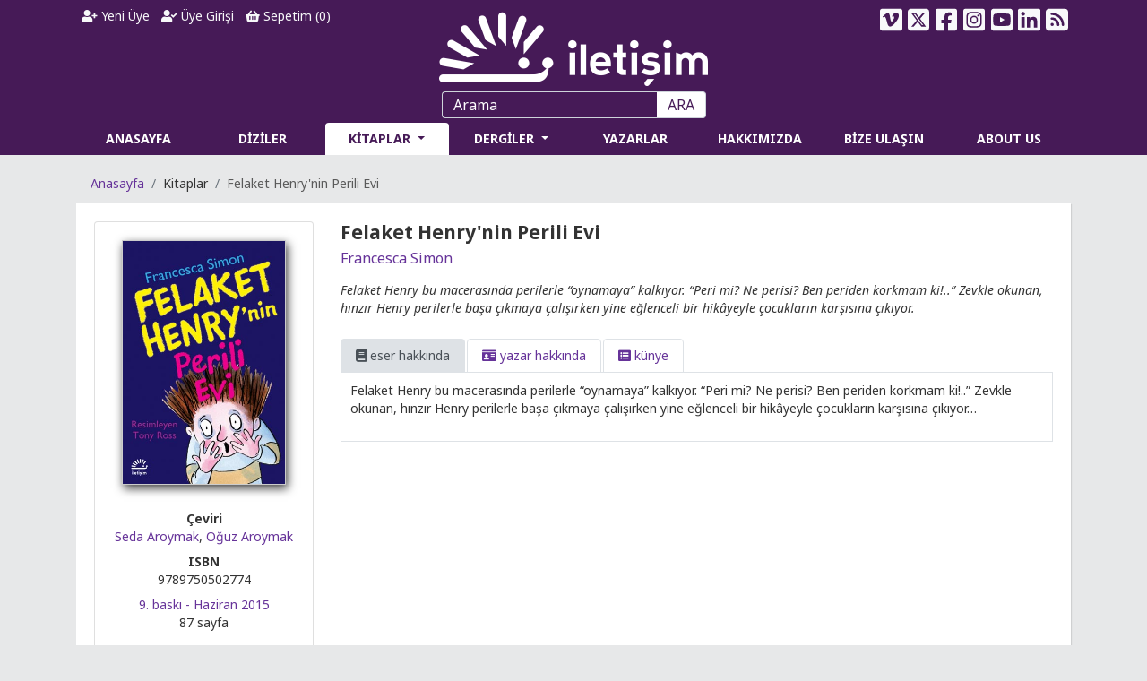

--- FILE ---
content_type: text/html; charset=utf-8
request_url: https://iletisim.com.tr/kitap/felaket-henry-nin-perili-evi/7858
body_size: 30657
content:
<!DOCTYPE html>
<html lang="tr" data-textdirection="ltr">

<head>
    <!-- Google Tag Manager -->
    <script>(function (w, d, s, l, i) {
            w[l] = w[l] || []; w[l].push({
                'gtm.start':
                    new Date().getTime(), event: 'gtm.js'
            }); var f = d.getElementsByTagName(s)[0],
                j = d.createElement(s), dl = l != 'dataLayer' ? '&l=' + l : ''; j.async = true; j.src =
                    'https://www.googletagmanager.com/gtm.js?id=' + i + dl; f.parentNode.insertBefore(j, f);
        })(window, document, 'script', 'dataLayer', 'GTM-NB7T9RD');</script>
    <!-- End Google Tag Manager -->

    <meta charset="utf-8">
    <meta name="viewport" content="width=device-width, initial-scale=1, shrink-to-fit=no">
    <meta name="theme-color" content="#461a57">
    <meta name="facebook-domain-verification" content="vnll8uyxsfezgqjpeon2mpvmywy0v2" />
    <title>Felaket Henry'nin Perili Evi - Francesca Simon | İletişim Yayınları | Okumak İptiladır Müptelalara Selam!</title>
    <meta name="description" content="Felaket Henry bu macerasında perilerle “oynamaya” kalkıyor. “Peri mi? Ne perisi? Ben periden korkmam ki!..” Zevkle okunan, hınzır Henry perilerle başa çıkmaya çalışırken yine eğlenceli bir hikâyeyle çocukların karşısına çıkıyor." />
    <meta property="og:type" content="book" />
    <meta property="og:title" content="Felaket Henry'nin Perili Evi - Francesca Simon" />
    <meta property="og:description" content="Felaket Henry bu macerasında perilerle “oynamaya” kalkıyor. “Peri mi? Ne perisi? Ben periden korkmam ki!..” Zevkle okunan, hınzır Henry perilerle başa çıkmaya çalışırken yine eğlenceli bir hikâyeyle çocukların karşısına çıkıyor." />
    <meta property="og:image" content="https://iletisim.com.tr/Images/UserFiles/Images/Spot/120402162933.jpg" />
    <meta property="og:url" content="https://iletisim.com.tr/kitap/felaket-henry-nin-perili-evi/7858" />
    <meta name="twitter:card" content="summary_large_image">
    <meta name="twitter:title" content="Felaket Henry'nin Perili Evi - Francesca Simon">
    <meta name="twitter:description" content="Felaket Henry bu macerasında perilerle “oynamaya” kalkıyor. “Peri mi? Ne perisi? Ben periden korkmam ki!..” Zevkle okunan, hınzır Henry perilerle başa çıkmaya çalışırken yine eğlenceli bir hikâyeyle çocukların karşısına çıkıyor.">
    <meta name="twitter:image" content="https://iletisim.com.tr/Images/UserFiles/Images/Spot/120402162933.jpg" >

    <link rel="shortcut icon" type="image/x-icon" href="/favicon.ico">
    <!-- Google Fonts -->
    <link href="https://fonts.googleapis.com/css?family=Noto+Sans:400,400i,700,700i&display=swap&subset=latin-ext" rel="stylesheet">
    <!-- Bootstrap core CSS -->
    <link rel="stylesheet" href="/css/bootstrap.min.css">
    <!-- Swiper CSS -->
    <link rel="stylesheet" href="/css/swiper.min.css">
    <!-- FontAwesome -->
    <link rel="stylesheet" href="/css/all.min.css">
    <!-- Select2 -->
    <link rel="stylesheet" type="text/css" href="/css/select2.min.css?v=FdatTf20PQr_rWg-cAKfl6j4_IY3oohFAJ7gVC3M34E">
    <!-- iCheck -->
    <link rel="stylesheet" type="text/css" href="/css/icheck/icheck.css">
    <!-- Toast -->
    <link rel="stylesheet" type="text/css" href="/css/toastr.min.css">
    <!-- DataTables CSS -->
    <link rel="stylesheet" type="text/css" href="/css/datatables.min.css">
    <!-- NetCode CSS -->
    
    
        <link rel="stylesheet" href="/css/netcode.min.css?v=iK5wuFI1YO_2IsoXYAZERExEngex3Ay8wtzKhpnjUmQ">
    
    
    <script type='text/javascript' src='https://platform-api.sharethis.com/js/sharethis.js#property=646de35658d85b001927baf9&product=sop' async='async'></script>
</head>

<body>
    <!-- Google Tag Manager (noscript) -->
    <noscript><iframe src="https://www.googletagmanager.com/ns.html?id=GTM-NB7T9RD" height="0" width="0" style="display:none;visibility:hidden"></iframe></noscript>
    <!-- End Google Tag Manager (noscript) -->

    <header>
        <div class="container">
    <div class="row">
        <div class="col-lg-4 col-md-12 order-lg-2 order-md-3">
            <div class="text-center">
                <a href="/" title="İletişim Yayınları"><img class="logo" src="/iletisim-logo.png" alt="İletişim Yayınları"></a>
            </div>
        </div>
        <div class="col-lg-4 col-md-7 col-sm-12 order-lg-1 order-md-1">
            <div class="user">
                <ul class="nav">
                        <li class="nav-item">
                            <a class="nav-link text-light" href="/yeni-uye"><i class="fas fa-user-plus"></i> Yeni Üye</a>
                        </li>
                        <li class="nav-item">
                            <a class="nav-link text-light" href="/uye-girisi"><i class="fas fa-user-check"></i> Üye Girişi</a>
                        </li>
                    <li class="nav-item">
                        <a class="nav-link text-light" href="/alisveris-sepetim"><i class="fas fa-shopping-basket"></i> Sepetim (<label id="LblBasketItemCount">0</label>)</a>
                    </li>
                </ul>
            </div>
        </div>
        <div class="col-lg-4 col-md-5 col-sm-12 order-lg-3 order-md-2">
            <div class="social">
                <ul class="nav">
                    <li class="nav-item">
                        <a class="nav-link text-light vimeo" href="https://vimeo.com/iletisim" target="_blank" title="İletişim Yayınları Vimeo Sayfası"><svg xmlns="http://www.w3.org/2000/svg" height="1em" viewBox="0 0 448 512"><path d="M403.2 32H44.8C20.1 32 0 52.1 0 76.8v358.4C0 459.9 20.1 480 44.8 480h358.4c24.7 0 44.8-20.1 44.8-44.8V76.8c0-24.7-20.1-44.8-44.8-44.8zM377 180.8c-1.4 31.5-23.4 74.7-66 129.4-44 57.2-81.3 85.8-111.7 85.8-18.9 0-34.8-17.4-47.9-52.3-25.5-93.3-36.4-148-57.4-148-2.4 0-10.9 5.1-25.4 15.2l-15.2-19.6c37.3-32.8 72.9-69.2 95.2-71.2 25.2-2.4 40.7 14.8 46.5 51.7 20.7 131.2 29.9 151 67.6 91.6 13.5-21.4 20.8-37.7 21.8-48.9 3.5-33.2-25.9-30.9-45.8-22.4 15.9-52.1 46.3-77.4 91.2-76 33.3.9 49 22.5 47.1 64.7z"/></svg></a>
                    </li>
                    <li class="nav-item">
                        <a class="nav-link text-light twitter" href="https://twitter.com/iletisimyayin" target="_blank" title="İletişim Yayınları Twitter Sayfası"><svg xmlns="http://www.w3.org/2000/svg" height="1em" viewBox="0 0 448 512"><path d="M64 32C28.7 32 0 60.7 0 96V416c0 35.3 28.7 64 64 64H384c35.3 0 64-28.7 64-64V96c0-35.3-28.7-64-64-64H64zm297.1 84L257.3 234.6 379.4 396H283.8L209 298.1 123.3 396H75.8l111-126.9L69.7 116h98l67.7 89.5L313.6 116h47.5zM323.3 367.6L153.4 142.9H125.1L296.9 367.6h26.3z"/></svg></a>
                    </li>
                    <li class="nav-item">
                        <a class="nav-link text-light facebook" href="https://www.facebook.com/iletisimyayin" target="_blank" title="İletişim Yayınları Facebook Sayfası"><svg xmlns="http://www.w3.org/2000/svg" height="1em" viewBox="0 0 448 512"><path d="M400 32H48A48 48 0 0 0 0 80v352a48 48 0 0 0 48 48h137.25V327.69h-63V256h63v-54.64c0-62.15 37-96.48 93.67-96.48 27.14 0 55.52 4.84 55.52 4.84v61h-31.27c-30.81 0-40.42 19.12-40.42 38.73V256h68.78l-11 71.69h-57.78V480H400a48 48 0 0 0 48-48V80a48 48 0 0 0-48-48z"/></svg></a>
                    </li>
                    <li class="nav-item">
                        <a class="nav-link text-light instagram" href="https://instagram.com/iletisimyayin" target="_blank" title="İletişim Yayınları Instagram Sayfası"><svg xmlns="http://www.w3.org/2000/svg" height="1em" viewBox="0 0 448 512"><path d="M224,202.66A53.34,53.34,0,1,0,277.36,256,53.38,53.38,0,0,0,224,202.66Zm124.71-41a54,54,0,0,0-30.41-30.41c-21-8.29-71-6.43-94.3-6.43s-73.25-1.93-94.31,6.43a54,54,0,0,0-30.41,30.41c-8.28,21-6.43,71.05-6.43,94.33S91,329.26,99.32,350.33a54,54,0,0,0,30.41,30.41c21,8.29,71,6.43,94.31,6.43s73.24,1.93,94.3-6.43a54,54,0,0,0,30.41-30.41c8.35-21,6.43-71.05,6.43-94.33S357.1,182.74,348.75,161.67ZM224,338a82,82,0,1,1,82-82A81.9,81.9,0,0,1,224,338Zm85.38-148.3a19.14,19.14,0,1,1,19.13-19.14A19.1,19.1,0,0,1,309.42,189.74ZM400,32H48A48,48,0,0,0,0,80V432a48,48,0,0,0,48,48H400a48,48,0,0,0,48-48V80A48,48,0,0,0,400,32ZM382.88,322c-1.29,25.63-7.14,48.34-25.85,67s-41.4,24.63-67,25.85c-26.41,1.49-105.59,1.49-132,0-25.63-1.29-48.26-7.15-67-25.85s-24.63-41.42-25.85-67c-1.49-26.42-1.49-105.61,0-132,1.29-25.63,7.07-48.34,25.85-67s41.47-24.56,67-25.78c26.41-1.49,105.59-1.49,132,0,25.63,1.29,48.33,7.15,67,25.85s24.63,41.42,25.85,67.05C384.37,216.44,384.37,295.56,382.88,322Z"/></svg></a>
                    </li>
                    <li class="nav-item">
                        <a class="nav-link text-light youtube" href="https://www.youtube.com/@iletisim-yayinlari" target="_blank" title="İletişim Yayınları YouTube Sayfası"><svg xmlns="http://www.w3.org/2000/svg" height="1em" viewBox="0 0 448 512"><path d="M186.8 202.1l95.2 54.1-95.2 54.1V202.1zM448 80v352c0 26.5-21.5 48-48 48H48c-26.5 0-48-21.5-48-48V80c0-26.5 21.5-48 48-48h352c26.5 0 48 21.5 48 48zm-42 176.3s0-59.6-7.6-88.2c-4.2-15.8-16.5-28.2-32.2-32.4C337.9 128 224 128 224 128s-113.9 0-142.2 7.7c-15.7 4.2-28 16.6-32.2 32.4-7.6 28.5-7.6 88.2-7.6 88.2s0 59.6 7.6 88.2c4.2 15.8 16.5 27.7 32.2 31.9C110.1 384 224 384 224 384s113.9 0 142.2-7.7c15.7-4.2 28-16.1 32.2-31.9 7.6-28.5 7.6-88.1 7.6-88.1z"/></svg></a>
                    </li>
                    <li class="nav-item">
                        <a class="nav-link text-light linkedin" href="https://www.linkedin.com/company/iletisim-yayinlari/" target="_blank" title="İletişim Yayınları LinkedIn Sayfası"><svg xmlns="http://www.w3.org/2000/svg" height="1em" viewBox="0 0 448 512"><path d="M416 32H31.9C14.3 32 0 46.5 0 64.3v383.4C0 465.5 14.3 480 31.9 480H416c17.6 0 32-14.5 32-32.3V64.3c0-17.8-14.4-32.3-32-32.3zM135.4 416H69V202.2h66.5V416zm-33.2-243c-21.3 0-38.5-17.3-38.5-38.5S80.9 96 102.2 96c21.2 0 38.5 17.3 38.5 38.5 0 21.3-17.2 38.5-38.5 38.5zm282.1 243h-66.4V312c0-24.8-.5-56.7-34.5-56.7-34.6 0-39.9 27-39.9 54.9V416h-66.4V202.2h63.7v29.2h.9c8.9-16.8 30.6-34.5 62.9-34.5 67.2 0 79.7 44.3 79.7 101.9V416z"/></svg></a>
                    </li>
                    <li class="nav-item dropdown">
                        <a class="nav-link text-light dropdown-toggle" data-toggle="dropdown" href="#"><svg xmlns="http://www.w3.org/2000/svg" height="1em" viewBox="0 0 448 512"><path d="M64 32C28.7 32 0 60.7 0 96V416c0 35.3 28.7 64 64 64H384c35.3 0 64-28.7 64-64V96c0-35.3-28.7-64-64-64H64zM96 136c0-13.3 10.7-24 24-24c137 0 248 111 248 248c0 13.3-10.7 24-24 24s-24-10.7-24-24c0-110.5-89.5-200-200-200c-13.3 0-24-10.7-24-24zm0 96c0-13.3 10.7-24 24-24c83.9 0 152 68.1 152 152c0 13.3-10.7 24-24 24s-24-10.7-24-24c0-57.4-46.6-104-104-104c-13.3 0-24-10.7-24-24zm0 120a32 32 0 1 1 64 0 32 32 0 1 1 -64 0z"/></svg></a>
                        <div class="dropdown-menu dropdown-menu-right">
                            <a class="dropdown-item rssyeni" target="_blank" href="/rss/yeni-cikanlar">Yeni Çıkanlar</a>
                            <a class="dropdown-item rsstekrar" target="_blank" href="/rss/tekrar-baskilar">Tekrar Baskılar</a>
                        </div>
                    </li>
                </ul>
            </div>
        </div>
    </div>
</div>
        <div class="container">
    <div class="menu">
        <div class="row">
            <div class="col-sm-12">
                <form class="form-inline">
                    <input class="form-control" type="text" id="TbxSearch" name="TbxSearch" placeholder="Arama" aria-label="Arama">
                    <button class="btn" type="submit" id="BtnSearch" name="BtnSearch">ARA</button>
                </form>
            </div>
        </div>
        <div class="row">
            <div class="col-sm-12">
                <nav class="navbar navbar-expand-lg">
                    <button class="navbar-toggler" type="button" data-toggle="collapse" data-target="#NavbarMenu" aria-controls="NavbarMenu" aria-expanded="false" aria-label="Toggle navigation">
                        <span class="navbar-toggler-icon">
                            <i class="fas fa-bars"></i>
                        </span>
                    </button>
                    <div class="collapse navbar-collapse" id="NavbarMenu">
                        <ul class="navbar-nav w-100 nav-justified">
                            <li class='nav-item '>
                                <a class="nav-link" href="/">ANASAYFA</a>
                            </li>
                            <li class='nav-item '>
                                <a class="nav-link" href="/diziler">DİZİLER</a>
                            </li>
                            <li class='nav-item dropdown megamenu active'>
                                <a class="nav-link dropdown-toggle" href="#" id="navbarBooks" aria-haspopup="true" aria-expanded="false">
                                    KİTAPLAR
                                </a>
                                <div class="dropdown-menu rounded-0 mt-0 border-top-0 shadow-sm" aria-labelledby="navbarBooks">
                                    <div class="menuarea">
                                        <div class="row">
                                                    <div class="col-lg-3">
                                                        <h6>&#xC7;ocuk / &#x130;lk Gen&#xE7;lik</h6>
                                                        <ul class="list-unstyled">
                                                                    <li class='nav-item '><a href='/alan/cocuk-edebiyat/260' class="nav-link">&#xC7;ocuk Edebiyat</a></li>
                                                                    <div class="dropdown-divider"></div>
                                                                    <li class='nav-item '><a href='/alan/cocuk-edebiyat-disi/261' class="nav-link">&#xC7;ocuk Edebiyat D&#x131;&#x15F;&#x131;</a></li>
                                                                    <div class="dropdown-divider"></div>
                                                        </ul>
                                                    </div>
                                                    <div class="col-lg-3">
                                                        <h6>Edebiyat</h6>
                                                        <ul class="list-unstyled">
                                                                    <li class='nav-item '><a href='/alan/cagdas-turkiye-edebiyati/58' class="nav-link">&#xC7;a&#x11F;da&#x15F; T&#xFC;rkiye Edebiyat&#x131;</a></li>
                                                                    <div class="dropdown-divider"></div>
                                                                    <li class='nav-item '><a href='/alan/klasik-turkiye-edebiyati/258' class="nav-link">Klasik T&#xFC;rkiye Edebiyat&#x131;</a></li>
                                                                    <div class="dropdown-divider"></div>
                                                                    <li class='nav-item '><a href='/alan/cagdas-dunya-edebiyati/57' class="nav-link">&#xC7;a&#x11F;da&#x15F; D&#xFC;nya Edebiyat&#x131;</a></li>
                                                                    <div class="dropdown-divider"></div>
                                                                    <li class='nav-item '><a href='/alan/klasik-dunya-edebiyati/59' class="nav-link">Klasik D&#xFC;nya Edebiyat&#x131;</a></li>
                                                                    <div class="dropdown-divider"></div>
                                                                    <li class='nav-item '><a href='/alan/edebiyat-elestirisi-ve-tarihi/259' class="nav-link">Edebiyat Ele&#x15F;tirisi ve Tarihi</a></li>
                                                                    <div class="dropdown-divider"></div>
                                                        </ul>
                                                    </div>
                                                    <div class="col-lg-3">
                                                        <h6>Edebiyat D&#x131;&#x15F;&#x131;</h6>
                                                        <ul class="list-unstyled">
                                                                    <li class='nav-item '><a href='/alan/bilisim/613' class="nav-link">Bili&#x15F;im</a></li>
                                                                    <div class="dropdown-divider"></div>
                                                                    <li class='nav-item '><a href='/alan/antropoloji/63' class="nav-link">Antropoloji</a></li>
                                                                    <div class="dropdown-divider"></div>
                                                                    <li class='nav-item '><a href='/alan/ekonomi/62' class="nav-link">Ekonomi</a></li>
                                                                    <div class="dropdown-divider"></div>
                                                                    <li class='nav-item '><a href='/alan/emek/572' class="nav-link">Emek</a></li>
                                                                    <div class="dropdown-divider"></div>
                                                                    <li class='nav-item '><a href='/alan/fasizm-incelemeleri/606' class="nav-link">Fa&#x15F;izm &#x130;ncelemeleri</a></li>
                                                                    <div class="dropdown-divider"></div>
                                                                    <li class='nav-item '><a href='/alan/felsefe/71' class="nav-link">Felsefe</a></li>
                                                                    <div class="dropdown-divider"></div>
                                                                    <li class='nav-item '><a href='/alan/gezi-ve-rehber/263' class="nav-link">Gezi ve Rehber</a></li>
                                                                    <div class="dropdown-divider"></div>
                                                                    <li class='nav-item '><a href='/alan/hobi/267' class="nav-link">Hobi</a></li>
                                                                    <div class="dropdown-divider"></div>
                                                                    <li class='nav-item '><a href='/alan/hukuk-incelemeleri/60' class="nav-link">Hukuk &#x130;ncelemeleri</a></li>
                                                                    <div class="dropdown-divider"></div>
                                                                    <li class='nav-item '><a href='/alan/ingilizce/269' class="nav-link">&#x130;ngilizce</a></li>
                                                                    <div class="dropdown-divider"></div>
                                                                    <li class='nav-item '><a href='/alan/isletme/61' class="nav-link">&#x130;&#x15F;letme</a></li>
                                                                    <div class="dropdown-divider"></div>
                                                                    <li class='nav-item '><a href='/alan/kadin-ve-toplumsal-cinsiyet-calismalari/268' class="nav-link">Kad&#x131;n ve Toplumsal Cinsiyet &#xC7;al&#x131;&#x15F;malar&#x131;</a></li>
                                                                    <div class="dropdown-divider"></div>
                                                                    <li class='nav-item '><a href='/alan/kentlesme-cevre-ve-ekoloji/264' class="nav-link">Kentle&#x15F;me, &#xC7;evre ve Ekoloji</a></li>
                                                                    <div class="dropdown-divider"></div>
                                                                    <li class='nav-item '><a href='/alan/mimarlik/65' class="nav-link">Mimarl&#x131;k</a></li>
                                                                    <div class="dropdown-divider"></div>
                                                                    <li class='nav-item '><a href='/alan/politika-siyaset/69' class="nav-link">Politika/Siyaset</a></li>
                                                                    <div class="dropdown-divider"></div>
                                                                    <li class='nav-item '><a href='/alan/populer-kultur/66' class="nav-link">Pop&#xFC;ler K&#xFC;lt&#xFC;r</a></li>
                                                                    <div class="dropdown-divider"></div>
                                                                    <li class='nav-item '><a href='/alan/psikoloji/70' class="nav-link">Psikoloji</a></li>
                                                                    <div class="dropdown-divider"></div>
                                                                    <li class='nav-item '><a href='/alan/saglik/262' class="nav-link">Sa&#x11F;l&#x131;k</a></li>
                                                                    <div class="dropdown-divider"></div>
                                                                    <li class='nav-item '><a href='/alan/sanat/64' class="nav-link">Sanat</a></li>
                                                                    <div class="dropdown-divider"></div>
                                                                    <li class='nav-item '><a href='/alan/sosyoloji/67' class="nav-link">Sosyoloji</a></li>
                                                                    <div class="dropdown-divider"></div>
                                                                    <li class='nav-item '><a href='/alan/siyaset-felsefesi-klasikleri/607' class="nav-link">Siyaset Felsefesi Klasikleri</a></li>
                                                                    <div class="dropdown-divider"></div>
                                                                    <li class='nav-item '><a href='/alan/spor/266' class="nav-link">Spor</a></li>
                                                                    <div class="dropdown-divider"></div>
                                                                    <li class='nav-item '><a href='/alan/tarih/68' class="nav-link">Tarih</a></li>
                                                                    <div class="dropdown-divider"></div>
                                                                    <li class='nav-item '><a href='/alan/yemek-kulturu/265' class="nav-link">Yemek K&#xFC;lt&#xFC;r&#xFC;</a></li>
                                                                    <div class="dropdown-divider"></div>
                                                        </ul>
                                                    </div>
                                            <div class="col-lg-3">
                                                <h6>Dijital Kitaplar</h6>
                                                <ul class="list-unstyled">
                                                    <li class='nav-item '><a href='/dijital-kitaplar/e-kitaplar' class="nav-link">e-Kitaplar</a></li>
                                                    <div class="dropdown-divider"></div>
                                                    <li class='nav-item '><a href='/dijital-kitaplar/sesli-kitaplar' class="nav-link">Sesli Kitaplar</a></li>
                                                    <div class="dropdown-divider"></div>
                                                    <h6><a href='/odullu-kitaplar' style="color: #fff;"><i class="fas fa-award" style="font-size: 20px;"></i> Ödüllü Kitaplar</a></h6>
                                                    <div class="dropdown-divider"></div>
                                                </ul>
                                            </div>
                                        </div>
                                    </div>

                                </div>
                            </li>
                            <li class='nav-item dropdown '>
                                <a class="nav-link dropdown-toggle" href="#" id="navbarReview" aria-haspopup="true" aria-expanded="false">
                                    DERGİLER
                                </a>
                                <div class="dropdown-menu menu-drg rounded-0 mt-0 border-top-0 shadow-sm drgmenu" aria-labelledby="navbarReview">
                                    <ul class="list-unstyled">
                                        <li class='nav-item '><a href='/dergiler/toplum-ve-bilim/3/anasayfa' class="nav-link">Toplum ve Bilim</a></li>
                                        <div class="dropdown-divider"></div>
                                        <li class='nav-item '><a href='/dergiler/tarih-ve-toplum-yeni-yaklasimlar/4/anasayfa' class="nav-link">Tarih ve Toplum<br>Yeni Yaklaşımlar</a></li>
                                        <div class="dropdown-divider"></div>
                                        <li class='nav-item '><a href='/dergiler/kultur-politikasi-yillik/5' class="nav-link">Kültür Politikası Yıllık<br>Cultural Policy Yearbook</a></li>
                                        <div class="dropdown-divider"></div>
                                    </ul>
                                </div>
                            </li>
                            <li class='nav-item '>
                                <a class="nav-link" href="/yazarlar">YAZARLAR</a>
                            </li>
                            <li class='nav-item '>
                                <a class="nav-link" href="/neden-iletisim-var">HAKKIMIZDA</a>
                            </li>
                            <li class='nav-item '>
                                <a class="nav-link" href="/bize-ulasin">BİZE ULAŞIN</a>
                            </li>
                            <li class='nav-item '>
                                <a class="nav-link" href="/about-us">ABOUT US</a>
                            </li>
                        </ul>
                    </div>
                </nav>
            </div>
        </div>

    </div>
</div>
<scripts></scripts>
    </header>

    <div class="container">
    <div class="row">
        <div class="col-sm-12">
            <div>
                <nav aria-label="breadcrumb">
                    <ol class="breadcrumb">
                        <li class="breadcrumb-item"><a href="/">Anasayfa</a></li>
                        <li class="breadcrumb-item">Kitaplar</li>
                        <li class="breadcrumb-item active" aria-current="page">Felaket Henry&#x27;nin Perili Evi</li>
                    </ol>
                </nav>
            </div>
            <div class="page book bunit">
                <div class="row">
                    <div class="col-lg-3 col-md-4 col-sm-12">
                        <div class="card">
                            <div class="card-body text-center">
                                <div class="tab-content">
                                        <div class="tab-pane fade show active" id="NavBook" role="tabpanel" aria-labelledby="TabBook">
                                            <div class="image">
                                                <a href="javascript:void(0);" class="BigImage">
                                                    <img src='/Images/UserFiles/Images/Spot/120402162933.jpg' alt='Felaket Henry&#x27;nin Perili Evi' title='Felaket Henry&#x27;nin Perili Evi'>
                                                </a>
                                            </div>
                                                <div class="mt-2">
                                                    <div><strong>Çeviri</strong></div>
                                                    <div>
                                                        <a href='/kisi/seda-aroymak/6424'>Seda Aroymak</a>, <a href='/kisi/oguz-aroymak/7021'>Oğuz Aroymak</a>
                                                    </div>
                                                </div>
                                            <div class="mt-2">
                                                <div><strong>ISBN</strong></div>
                                                <div>9789750502774</div>
                                            </div>
                                            <div class="mt-2">
                                                    <a href='/tekrar-baskilar/haziran-2015/6/2015'>9. baskı - Haziran 2015</a>
                                            </div>
                                                <div>87 sayfa</div>
                                        </div>
                                </div>
                            </div>
                            <div class='card-footer ' id="DivCardFooter">
                                        <div class="out-of-sale">
                                            T&#xFC;kendi
                                        </div>
                            </div>
                        </div>                        
                        <div class="mt-4">
                           	<div id="gr_add_to_books"></div>
                        </div>
                    </div>
                    <div class="col-lg-9 col-md-8 col-sm-12">
                        <div class="content">
                            <div class="header">
                                <h1><div class='title'>Felaket Henry'nin Perili Evi</div></h1>
                            </div>
                            <div class="author">
                                <h2><a href='/kisi/francesca-simon/6423'>Francesca Simon</a></h2>
                            </div>
                            <div class="spot mt-3">
                                Felaket Henry bu macerasında perilerle “oynamaya” kalkıyor. “Peri mi? Ne perisi? Ben periden korkmam ki!..” Zevkle okunan, hınzır Henry perilerle başa çıkmaya çalışırken yine eğlenceli bir hikâyeyle çocukların karşısına çıkıyor.
                            </div>
                            <div class="desc mt-4">
                                <ul class="nav nav-tabs">
                                    <li class="nav-item">
                                        <a class="nav-link active" data-toggle="tab" href="#Tab1"><i class="fas fa-book"></i> eser hakkında</a>
                                    </li>
                                        <li class="nav-item">
                                            <a class="nav-link" data-toggle="tab" href="#Tab2"><i class="fas fa-id-card"></i> yazar hakk&#x131;nda</a>
                                        </li>
                                    <li class="nav-item">
                                        <a class="nav-link" data-toggle="tab" href="#Tab4"><i class="fas fa-list-alt"></i> künye</a>
                                    </li>                                    
                                </ul>
                                <div class="book-tabs">
                                    <div class="tab-content">
                                        <div class="tab-pane active" id="Tab1">
                                            <div>
                                                <p>Felaket Henry bu macerasında perilerle “oynamaya” kalkıyor. “Peri mi? Ne perisi? Ben periden korkmam ki!..” Zevkle okunan, hınzır Henry perilerle başa çıkmaya çalışırken yine eğlenceli bir hikâyeyle çocukların karşısına çıkıyor…</p>
                                            </div>
                                            
                                        </div>
                                            <div class="tab-pane" id="Tab2">
                                                    <div class=''>
                                                        <div><a href='/kisi/francesca-simon/6423'>Francesca Simon</a></div>
                                                        <div><p>
</p>
<p>St Louis, Missouri’de doğdu. Çocukluk yıllarını Kaliforniya’da geçirdikten sonra Yale ve Oxford üniversitelerinde Ortaçağ tarihi üzerine eğitim aldı. Sunday Times, Guardian, Telegraph, Mail on Sunday, Vogue gibi gazete ve dergilerde serbest gazeteci olarak çalıştı. 1989’dan itibaren tüm zamanını çocuk kitapları yazmaya ayırdı ve bugüne kadar elliyi aşkın kitap kaleme aldı. Simon 2008’de Felaket Henry ve Karadamı Yeti ile Galaxy British Book Awards En İyi Çocuk Kitabı Ödülü’nü aldı. Felaket Henry dizisi, dünya çapında 24 ülkede yayımlandı ve toplam 15 milyon adet sattı. Aynı zamanda çizgi film dizisine ve sinema filmine uyarlandı. Simon’un diğer kitaplarından bazıları şunlardır: Tepetaklak Ailesi, Güveçte Külkedisi Pişirmenin Püf Noktaları, Anne Baba Dükkânı, Potter Amca’nın Çiftliği, Bizim Çete.</p></div>
                                                    </div>
                                            </div>
                                        <div class="tab-pane kunye" id="Tab4">
                                            <table class="table table-striped table-sm table-hover">
                                                <tr>
                                                    <td>Kitabın Adı</td>
                                                    <td>Felaket Henry&#x27;nin Perili Evi</td>
                                                </tr>
                                                    <tr>
                                                        <td>Orijinal Adı</td>
                                                        <td>Horrid Henry&#x27;s Haunted House</td>
                                                    </tr>
                                                    <tr>
                                                        <td>ISBN</td>
                                                        <td>9789750502774</td>
                                                    </tr>
                                                <tr>
                                                    <td>Yayın No</td>
                                                    <td>&#x130;leti&#x15F;im - 1036</td>
                                                </tr>
                                                    <tr>
                                                        <td>Dizi</td>
                                                        <td><a href='/dizi/cocuk-kitaplari/137'>&#xC7;ocuk Kitaplar&#x131;</a> - 9</td>
                                                    </tr>
                                                    <tr>
                                                        <td>Alan</td>
                                                        <td>
                                                            <a href='/alan/cocuk-edebiyat/260'>Çocuk Edebiyat</a>
                                                        </td>
                                                    </tr>
                                                    <tr>
                                                        <td>Sayfa</td>
                                                        <td>87 sayfa</td>
                                                    </tr>
                                                    <tr>
                                                        <td>En</td>
                                                        <td>130 mm</td>
                                                    </tr>
                                                    <tr>
                                                        <td>Boy</td>
                                                        <td>195 mm</td>
                                                    </tr>
                                                    <tr>
                                                        <td>Ağırlık</td>
                                                        <td>89 gr</td>
                                                    </tr>
                                                    <tr>
                                                        <td>Perakende Satış Fiyatı</td>
                                                        <td>36,00 TL</td>
                                                    </tr>
                                                    <tr>
                                                        <td>Baskı</td>
                                                        <td>
                                                            <a href='/tekrar-baskilar/haziran-2015/6/2015'>9. baskı - Haziran 2015</a> (<a href='/yeni-cikanlar/kasim-2004/11/2004'>1. baskı - Kasım 2004</a>)
                                                        </td>
                                                    </tr>
                                                    <tr>
                                                        <td>Yazar</td>
                                                        <td>
                                                            <a href='/kisi/francesca-simon/6423'>Francesca Simon</a>
                                                        </td>
                                                    </tr>
                                                    <tr>
                                                        <td>Dizi Edit&#xF6;r&#xFC;</td>
                                                        <td>
                                                            <a href='/kisi/bahar-siber/6273'>Bahar Siber</a>
                                                        </td>
                                                    </tr>
                                                    <tr>
                                                        <td>Edit&#xF6;r</td>
                                                        <td>
                                                            <a href='/kisi/aksu-bora/4983'>Aksu Bora</a>
                                                        </td>
                                                    </tr>
                                                    <tr>
                                                        <td>Kapak</td>
                                                        <td>
                                                            <a href='/kisi/suat-aysu/6276'>Suat Aysu</a>
                                                        </td>
                                                    </tr>
                                                    <tr>
                                                        <td>Uygulama</td>
                                                        <td>
                                                            <a href='/kisi/husnu-abbas/6281'>Hüsnü Abbas</a>
                                                        </td>
                                                    </tr>
                                                    <tr>
                                                        <td>D&#xFC;zelti</td>
                                                        <td>
                                                            <a href='/kisi/bahri-ozcan/6292'>Bahri Özcan</a>
                                                        </td>
                                                    </tr>
                                                    <tr>
                                                        <td>&#x130;llustrasyon</td>
                                                        <td>
                                                            <a href='/kisi/tony-ross/6625'>Tony Ross</a>
                                                        </td>
                                                    </tr>
                                                    <tr>
                                                        <td>&#xC7;eviren</td>
                                                        <td>
                                                            <a href='/kisi/seda-aroymak/6424'>Seda Aroymak</a>, <a href='/kisi/oguz-aroymak/7021'>Oğuz Aroymak</a>
                                                        </td>
                                                    </tr>
                                                    <tr>
                                                        <td>Bask&#x131;</td>
                                                        <td>
                                                            <a href='/kurum/sena-ofset/46'>Sena Ofset</a>
                                                        </td>
                                                    </tr>
                                                    <tr>
                                                        <td>Cilt</td>
                                                        <td>
                                                            <a href='/kurum/sena-ofset/46'>Sena Ofset</a>
                                                        </td>
                                                    </tr>
                                            </table>
                                        </div>                                        
                                    </div>
                                </div>
                            </div>
                        </div>
                    </div>
                </div>
            </div>
        </div>
    </div>
</div>


        <div class="container">
            <div class="row">
                <div class="col-sm-12 rlist">
                    <ul class="nav nav-tabs">
                        <li class="nav-item">
                                <a class="nav-link active" href='/kisi/francesca-simon/6423'>Francesca Simon</a>
                        </li>
                    </ul>
                    <div>
                        <div class="tab-content">
                            <div class="tab-pane active">
                                <div class="ritems">
                                    <div class="row">
                                            <div class="col-lg-2 col-md-4 col-sm-6 col-6 mb-4">
                                                <div class="cover mb-2">
                                                    <a href='/kitap/felaket-henry-ile-dinozorlar/9341' title='Felaket Henry ile Dinozorlar'><img src="/Images/UserFiles/Images/Spot/felaket-henry-ile-dinozorlar.jpg" alt='Felaket Henry ile Dinozorlar' title='Felaket Henry ile Dinozorlar'></a>
                                                </div>
                                                <div class="title">
                                                    <a href='/kitap/felaket-henry-ile-dinozorlar/9341' title='Felaket Henry ile Dinozorlar'>Felaket Henry ile Dinozorlar</a>
                                                </div>
                                                <div class="author">
<a href='/kisi/francesca-simon/6423'>Francesca Simon</a>                                                </div>
                                            </div>
                                            <div class="col-lg-2 col-md-4 col-sm-6 col-6 mb-4">
                                                <div class="cover mb-2">
                                                    <a href='/kitap/bizim-cete/9168' title='Bizim &#xC7;ete'><img src="/Images/UserFiles/Images/Spot/bizim-cete.jpg" alt='Bizim &#xC7;ete' title='Bizim &#xC7;ete'></a>
                                                </div>
                                                <div class="title">
                                                    <a href='/kitap/bizim-cete/9168' title='Bizim &#xC7;ete'>Bizim &#xC7;ete</a>
                                                </div>
                                                <div class="author">
<a href='/kisi/francesca-simon/6423'>Francesca Simon</a>                                                </div>
                                            </div>
                                            <div class="col-lg-2 col-md-4 col-sm-6 col-6 mb-4">
                                                <div class="cover mb-2">
                                                    <a href='/kitap/fildir-in-buyuk-macerasi/9252' title='F&#x131;ld&#x131;r&#x27;&#x131;n B&#xFC;y&#xFC;k Maceras&#x131;'><img src="/Images/UserFiles/Images/Spot/fildirin-buyuk-macerasi.jpg" alt='F&#x131;ld&#x131;r&#x27;&#x131;n B&#xFC;y&#xFC;k Maceras&#x131;' title='F&#x131;ld&#x131;r&#x27;&#x131;n B&#xFC;y&#xFC;k Maceras&#x131;'></a>
                                                </div>
                                                <div class="title">
                                                    <a href='/kitap/fildir-in-buyuk-macerasi/9252' title='F&#x131;ld&#x131;r&#x27;&#x131;n B&#xFC;y&#xFC;k Maceras&#x131;'>F&#x131;ld&#x131;r&#x27;&#x131;n B&#xFC;y&#xFC;k Maceras&#x131;</a>
                                                </div>
                                                <div class="author">
<a href='/kisi/francesca-simon/6423'>Francesca Simon</a>                                                </div>
                                            </div>
                                            <div class="col-lg-2 col-md-4 col-sm-6 col-6 mb-4">
                                                <div class="cover mb-2">
                                                    <a href='/kitap/prens-in-bahcesinde-cumbus/9244' title='Prens&#x27;in Bah&#xE7;esinde C&#xFC;mb&#xFC;&#x15F;'><img src="/Images/UserFiles/Images/Spot/prensin-bahcesinde-c&#xFC;mb&#xFC;s.jpg" alt='Prens&#x27;in Bah&#xE7;esinde C&#xFC;mb&#xFC;&#x15F;' title='Prens&#x27;in Bah&#xE7;esinde C&#xFC;mb&#xFC;&#x15F;'></a>
                                                </div>
                                                <div class="title">
                                                    <a href='/kitap/prens-in-bahcesinde-cumbus/9244' title='Prens&#x27;in Bah&#xE7;esinde C&#xFC;mb&#xFC;&#x15F;'>Prens&#x27;in Bah&#xE7;esinde C&#xFC;mb&#xFC;&#x15F;</a>
                                                </div>
                                                <div class="author">
<a href='/kisi/francesca-simon/6423'>Francesca Simon</a>                                                </div>
                                            </div>
                                            <div class="col-lg-2 col-md-4 col-sm-6 col-6 mb-4">
                                                <div class="cover mb-2">
                                                    <a href='/kitap/boncuk/9216' title='Boncuk'><img src="/Images/UserFiles/Images/Spot/boncuk.jpg" alt='Boncuk' title='Boncuk'></a>
                                                </div>
                                                <div class="title">
                                                    <a href='/kitap/boncuk/9216' title='Boncuk'>Boncuk</a>
                                                </div>
                                                <div class="author">
<a href='/kisi/francesca-simon/6423'>Francesca Simon</a>                                                </div>
                                            </div>
                                            <div class="col-lg-2 col-md-4 col-sm-6 col-6 mb-4">
                                                <div class="cover mb-2">
                                                    <a href='/kitap/felaket-henry-nin-kabusu/9139' title='Felaket Henry&#x27;nin Kabusu'><img src="/Images/UserFiles/Images/Spot/felaket-henrynin-kabusu.jpg" alt='Felaket Henry&#x27;nin Kabusu' title='Felaket Henry&#x27;nin Kabusu'></a>
                                                </div>
                                                <div class="title">
                                                    <a href='/kitap/felaket-henry-nin-kabusu/9139' title='Felaket Henry&#x27;nin Kabusu'>Felaket Henry&#x27;nin Kabusu</a>
                                                </div>
                                                <div class="author">
<a href='/kisi/francesca-simon/6423'>Francesca Simon</a>                                                </div>
                                            </div>
                                    </div>
                                </div>
                                <div class="footer">
                                    <a href='/kisi/francesca-simon/6423' title='Francesca Simon'>Tüm <strong>Francesca Simon</strong> kitaplarını görmek için tıklayın</a>
                                </div>
                            </div>
                        </div>
                    </div>
                </div>
            </div>
        </div>


<div class="container">
    <div class="row">
        <div class="col-sm-12 rlist">
            <ul class="nav nav-tabs">
                <li class="nav-item">
                    <a href="javascript:void(0);" class="nav-link active">Bu kitaplar da ilginizi çekebilir</a>
                </li>
            </ul>
            <div>
                <div class="tab-content">
                    <div class="tab-pane active">
                        <div class="ritems">
                            <div class="row">
                                    <div class="col-lg-2 col-md-4 col-sm-6 col-6 mb-4">
                                        <div class="cover mb-2">
                                            <a href='/kitap/prens-ile-dilenci/9921' title='Prens ile Dilenci'><img src="/Images/UserFiles/Images/Spot/prens-ile-dilenci.jpg" alt='Prens ile Dilenci' title='Prens ile Dilenci'></a>
                                        </div>
                                        <div class="title">
                                            <a href='/kitap/prens-ile-dilenci/9921' title='Prens ile Dilenci'>Prens ile Dilenci</a>
                                        </div>
                                        <div class="author">
<a href='/kisi/mark-twain/12519'>Mark Twain</a>
                                        </div>
                                    </div>
                                    <div class="col-lg-2 col-md-4 col-sm-6 col-6 mb-4">
                                        <div class="cover mb-2">
                                            <a href='/kitap/o-t-e-k-i/8613' title='&#xD6;.T.E.K.&#x130;.'><img src="/Images/UserFiles/Images/Spot/120628123220.jpg" alt='&#xD6;.T.E.K.&#x130;.' title='&#xD6;.T.E.K.&#x130;.'></a>
                                        </div>
                                        <div class="title">
                                            <a href='/kitap/o-t-e-k-i/8613' title='&#xD6;.T.E.K.&#x130;.'>&#xD6;.T.E.K.&#x130;.</a>
                                        </div>
                                        <div class="author">
<a href='/kisi/pedro-manas/9205'>Pedro Ma&#xF1;as</a>
                                        </div>
                                    </div>
                                    <div class="col-lg-2 col-md-4 col-sm-6 col-6 mb-4">
                                        <div class="cover mb-2">
                                            <a href='/kitap/robin-hood/9906' title='Robin Hood'><img src="/Images/UserFiles/Images/Spot/robin-hood.jpg" alt='Robin Hood' title='Robin Hood'></a>
                                        </div>
                                        <div class="title">
                                            <a href='/kitap/robin-hood/9906' title='Robin Hood'>Robin Hood</a>
                                        </div>
                                        <div class="author">
<a href='/kisi/howard-pyle/15445'>Howard Pyle</a>
                                        </div>
                                    </div>
                                    <div class="col-lg-2 col-md-4 col-sm-6 col-6 mb-4">
                                        <div class="cover mb-2">
                                            <a href='/kitap/super-kahramanlar-yuksekten-korkmaz/8580' title='S&#xFC;per Kahramanlar Y&#xFC;ksekten Korkmaz'><img src="/Images/UserFiles/Images/Spot/120406112109.jpg" alt='S&#xFC;per Kahramanlar Y&#xFC;ksekten Korkmaz' title='S&#xFC;per Kahramanlar Y&#xFC;ksekten Korkmaz'></a>
                                        </div>
                                        <div class="title">
                                            <a href='/kitap/super-kahramanlar-yuksekten-korkmaz/8580' title='S&#xFC;per Kahramanlar Y&#xFC;ksekten Korkmaz'>S&#xFC;per Kahramanlar Y&#xFC;ksekten Korkmaz</a>
                                        </div>
                                        <div class="author">
<a href='/kisi/colas-gutman/9152'>Colas Gutman</a>
                                        </div>
                                    </div>
                                    <div class="col-lg-2 col-md-4 col-sm-6 col-6 mb-4">
                                        <div class="cover mb-2">
                                            <a href='/kitap/miguel/8677' title='Miguel'><img src="/Images/UserFiles/Images/Spot/130103160059.jpg" alt='Miguel' title='Miguel'></a>
                                        </div>
                                        <div class="title">
                                            <a href='/kitap/miguel/8677' title='Miguel'>Miguel</a>
                                        </div>
                                        <div class="author">
<a href='/kisi/alfredo-gomez-cerda/9326'>Alfredo G&#xF3;mez Cerd&#xE1;</a>
                                        </div>
                                    </div>
                                    <div class="col-lg-2 col-md-4 col-sm-6 col-6 mb-4">
                                        <div class="cover mb-2">
                                            <a href='/kitap/agustosbocegi-ile-karinca/9910' title='A&#x11F;ustosb&#xF6;ce&#x11F;i ile Kar&#x131;nca'><img src="/Images/UserFiles/Images/Spot/agustosbocegi-ile-karinca.jpg" alt='A&#x11F;ustosb&#xF6;ce&#x11F;i ile Kar&#x131;nca' title='A&#x11F;ustosb&#xF6;ce&#x11F;i ile Kar&#x131;nca'></a>
                                        </div>
                                        <div class="title">
                                            <a href='/kitap/agustosbocegi-ile-karinca/9910' title='A&#x11F;ustosb&#xF6;ce&#x11F;i ile Kar&#x131;nca'>A&#x11F;ustosb&#xF6;ce&#x11F;i ile Kar&#x131;nca</a>
                                        </div>
                                        <div class="author">
<a href='/kisi/ezop/15500'>Ezop</a>
                                        </div>
                                    </div>
                            </div>
                        </div>                        
                    </div>
                </div>
            </div>
        </div>
    </div>
</div>

    <div class="container">
        <div class="row">
            <div class="col-sm-12 rlist">
                <ul class="nav nav-tabs">
                    <li class="nav-item">
                            <a class="nav-link active" href='/dizi/cocuk-kitaplari/137'>&#xC7;ocuk Kitaplar&#x131;</a>
                    </li>
                </ul>
                <div>
                    <div class="tab-content">
                        <div class="tab-pane active">
                            <div class="ritems">
                                <div class="row">
                                        <div class="col-lg-2 col-md-4 col-sm-6 col-6 mb-4">
                                            <div class="cover mb-2">
                                                <a href='/kitap/mistik-seni-anlamiyoruz/9282' title='M&#x131;st&#x131;k, seni anlam&#x131;yoruz!'><img src="/Images/UserFiles/Images/Spot/mistik.jpg" alt='M&#x131;st&#x131;k, seni anlam&#x131;yoruz!' title='M&#x131;st&#x131;k, seni anlam&#x131;yoruz!'></a>
                                            </div>
                                            <div class="title">
                                                <a href='/kitap/mistik-seni-anlamiyoruz/9282' title='M&#x131;st&#x131;k, seni anlam&#x131;yoruz!'>M&#x131;st&#x131;k, seni anlam&#x131;yoruz!</a>
                                            </div>
                                            <div class="author">
<a href='/kisi/tulin-kozikoglu/8662'>T&#xFC;lin Koziko&#x11F;lu</a>
, <a href='/kisi/ugur-altun/11502'>Resimleyen U&#x11F;ur Altun</a>
                                            </div>
                                        </div>
                                        <div class="col-lg-2 col-md-4 col-sm-6 col-6 mb-4">
                                            <div class="cover mb-2">
                                                <a href='/kitap/kis-gulunce/9993' title='K&#x131;&#x15F; G&#xFC;l&#xFC;nce...'><img src="/Images/UserFiles/Images/Spot/kis-gulunce.jpg" alt='K&#x131;&#x15F; G&#xFC;l&#xFC;nce...' title='K&#x131;&#x15F; G&#xFC;l&#xFC;nce...'></a>
                                            </div>
                                            <div class="title">
                                                <a href='/kitap/kis-gulunce/9993' title='K&#x131;&#x15F; G&#xFC;l&#xFC;nce...'>K&#x131;&#x15F; G&#xFC;l&#xFC;nce...</a>
                                            </div>
                                            <div class="author">
<a href='/kisi/beyhan-gultaslar/15711'>Beyhan G&#xFC;lta&#x15F;lar</a>
, <a href='/kisi/serkan-aka/9161'>Resimleyen Serkan Aka</a>
                                            </div>
                                        </div>
                                        <div class="col-lg-2 col-md-4 col-sm-6 col-6 mb-4">
                                            <div class="cover mb-2">
                                                <a href='/kitap/galiba-hisirdiyorum/9929' title='Galiba H&#x131;&#x15F;&#x131;rd&#x131;yorum!'><img src="/Images/UserFiles/Images/Spot/galiba-hisirdiyorum.jpg" alt='Galiba H&#x131;&#x15F;&#x131;rd&#x131;yorum!' title='Galiba H&#x131;&#x15F;&#x131;rd&#x131;yorum!'></a>
                                            </div>
                                            <div class="title">
                                                <a href='/kitap/galiba-hisirdiyorum/9929' title='Galiba H&#x131;&#x15F;&#x131;rd&#x131;yorum!'>Galiba H&#x131;&#x15F;&#x131;rd&#x131;yorum!</a>
                                            </div>
                                            <div class="author">
<a href='/kisi/sema-aslan/9185'>Sema Aslan</a>
, <a href='/kisi/cansu-dinc/15557'>Resimleyen Cansu Din&#xE7;</a>
                                            </div>
                                        </div>
                                        <div class="col-lg-2 col-md-4 col-sm-6 col-6 mb-4">
                                            <div class="cover mb-2">
                                                <a href='/kitap/yunan-mitolojisi-ciltli/9351' title='Yunan Mitolojisi (Ciltli)'><img src="/Images/UserFiles/Images/Spot/1111031228321.JPG" alt='Yunan Mitolojisi (Ciltli)' title='Yunan Mitolojisi (Ciltli)'></a>
                                            </div>
                                            <div class="title">
                                                <a href='/kitap/yunan-mitolojisi-ciltli/9351' title='Yunan Mitolojisi (Ciltli)'>Yunan Mitolojisi (Ciltli)</a>
                                            </div>
                                            <div class="author">
<a href='/kisi/anna-milbourne/9033'>Anna Milbourne</a>
, <a href='/kisi/louie-stowell/9034'>Louie Stowell</a>
                                            </div>
                                        </div>
                                        <div class="col-lg-2 col-md-4 col-sm-6 col-6 mb-4">
                                            <div class="cover mb-2">
                                                <a href='/kitap/bir-sonbahar-oykusu/9943' title='Bir Sonbahar &#xD6;yk&#xFC;s&#xFC;'><img src="/Images/UserFiles/Images/Spot/bir-sonbahar-oykusu.jpg" alt='Bir Sonbahar &#xD6;yk&#xFC;s&#xFC;' title='Bir Sonbahar &#xD6;yk&#xFC;s&#xFC;'></a>
                                            </div>
                                            <div class="title">
                                                <a href='/kitap/bir-sonbahar-oykusu/9943' title='Bir Sonbahar &#xD6;yk&#xFC;s&#xFC;'>Bir Sonbahar &#xD6;yk&#xFC;s&#xFC;</a>
                                            </div>
                                            <div class="author">
<a href='/kisi/ayse-pinar-koprucu/9162'>Ay&#x15F;e P&#x131;nar K&#xF6;pr&#xFC;c&#xFC;</a>
, <a href='/kisi/pelin-turgut/15598'>Resimleyen Pelin Turgut</a>
                                            </div>
                                        </div>
                                        <div class="col-lg-2 col-md-4 col-sm-6 col-6 mb-4">
                                            <div class="cover mb-2">
                                                <a href='/kitap/badebobo-trafik-canavarlarina-karsi/9523' title='Badebobo Trafik Canavarlar&#x131;na Kar&#x15F;&#x131;'><img src="/Images/UserFiles/Images/Spot/badebobo.jpg" alt='Badebobo Trafik Canavarlar&#x131;na Kar&#x15F;&#x131;' title='Badebobo Trafik Canavarlar&#x131;na Kar&#x15F;&#x131;'></a>
                                            </div>
                                            <div class="title">
                                                <a href='/kitap/badebobo-trafik-canavarlarina-karsi/9523' title='Badebobo Trafik Canavarlar&#x131;na Kar&#x15F;&#x131;'>Badebobo Trafik Canavarlar&#x131;na Kar&#x15F;&#x131;</a>
                                            </div>
                                            <div class="author">
<a href='/kisi/kosta-sarioglu/12031'>Kosta Sar&#x131;o&#x11F;lu</a>
, <a href='/kisi/halil-ustaoglu/12032'>Resimleyen Halil Ustao&#x11F;lu</a>
                                            </div>
                                        </div>
                                </div>
                            </div>
                                <div class="footer">
                                    <a href='/dizi/cocuk-kitaplari/137' title='&#xC7;ocuk Kitaplar&#x131;'><strong>&#xC7;ocuk Kitaplar&#x131;</strong> dizisinin tüm kitaplarını görmek için tıklayın</a>
                                </div>
                        </div>
                    </div>
                </div>
            </div>
        </div>
    </div>

<div class="modal fade" tabindex="-1" role="dialog" id="ModalImg" aria-hidden="true">
    <div class="modal-dialog">
        <div class="modal-content">
            <div class="modal-body">
                <img id="ImgBig" src='/Images/UserFiles/Images/Spot/120402162933.jpg' title="Felaket Henry&#x27;nin Perili Evi" alt="Felaket Henry&#x27;nin Perili Evi" />
            </div>
            <div class="modal-footer">
                <button type="button" class="btn btn-secondary" data-dismiss="modal" aria-label="Close">
                    Kapat
                </button>
            </div>
        </div>
    </div>
</div>
<!-- the identifier in the following script tag can be a GR book id or an isbn -->
<script src="https://www.goodreads.com/book/add_to_books_widget_frame/9789750502774?atmb_widget%5Bbutton%5D=atmb_widget_3.png"></script>

    <!-- Footer -->
<footer>
    <div class="container">
        <div class="row">
            <div class="col-md-4 col-sm-12">
                <p><strong>© İletişim Yayınları 2026</strong></p>
                <p>
                    Cumhuriyet Caddesi, No:36, 1. Kat, Daire 3,<br>
                    Seyhan Apartmanı, Harbiye Mahallesi,<br>
                    Şişli 34367, İSTANBUL<br>
                    T: (212) 516 22 60<br>
                    F: (212) 516 12 58<br>
                </p>
            </div>
            <div class="col-md-3 col-sm-12">
                <p><strong>Hakkımızda</strong></p>
                <p>
                    <a href="/neden-iletisim-var">Neden "İletişim" var?</a><br>
                    <a href="/bize-ulasin">Bize Ulaşın</a><br>
                    <a href="/about-us">About Us</a>
                </p>
            </div>
            <div class="col-md-3 col-sm-12">
                <p><strong>KVKK ve Kullanım Koşulları</strong></p>
                <p>
                    <a href="/aydinlatma-metni">Aydınlatma Metni</a><br>
                    <a href="/veri-politikasi">Veri Politikası</a><br>
                    <a href="/uyelik-sozlesmesi">Üyelik Sözleşmesi</a><br>
                    <a href="/kullanim-kosullari">Kullanım Koşulları</a><br>
                    <a href="/gizlilik-kosullari">Gizlilik Koşulları</a><br>
                    <a href="/kargo-ve-iade-kosullari">Kargo ve İade Koşulları</a><br>
                    <a href="/sikca-sorulan-sorular">Sıkça Sorulan Sorular</a>
                </p>
            </div>
            <div class="col-md-2 col-sm-12">
                <div class="mb-2 text-right"><img src="/Images/visa-master.jpg" alt="Visa Master"></div>
                <div class="text-right">
                    <div id="ETBIS">
                        <div id="953638DA2A09476FAD08AF9228ED01A9"><a href="https://etbis.eticaret.gov.tr/sitedogrulama/953638DA2A09476FAD08AF9228ED01A9" target="_blank"><img style='width:50px; height:60px' src="data:image/jpeg;base64, [base64]/va3AKZPnx7WWWedJvnvvvtuku9x/fXXNym377775nNDOPPMM5vke77zzjtJuS+++CK0bt06SbvsssuSNLDzzjs3qSOuscYaYcKECfmSTfHll1+GlVdeOSl7ySWX5FND+O53v9ukrRiPOeaYfI1GDB8+PHzzm99M8v/whz/kU8tjzpw5YaONNkrqHH300fnUEH72s58VXW8Z+JIxQSyz2fw6BKFbt25Juc8//[base64]/+9vfJmkHH3xwk3vz3GOPPQp1xD//+c+FkeuQQw5pkh8j97jWWmsldWKCsPrqqydC539bFo8//viw2mqr6V6LBeFXv/pV/hKVo6qqSo1lCsK//vWvJH/w4MGFNB6wsMsuuyRpWYLACyyHW265pUmdH/zgB/ncYqyyyipJPi+lHG677bZCW4wUoKGhoZC2ohgThC222CKf0jyokxiLBYEe1Vy8//77aixTED755JMkf+zYsWGllVZK0m688cYkDWg+33///fMpIZx++ulFbcAjjzwynxvHzTff3KTO3nvvnc9txJIlS5LeRP5RRx2VT43j1ltvLbQ1ZMiQJK2urq6QtqIYE4TNNtus7BQXw7x588LGG2+sdksLAsrRQQcdVJIjR45MyjVHEDp16pTU5aUojelIbbZr1y5JYxhU2u23354ohJ6aDkohSxD+8pe/JG0feuih4ZVXXkna/Otf/1q4pnjyySeHxYsXJ3W8IHz/+99P8jt37lxIO/vss5vc5xVXXFHIv+6665rkZ/Hwww8v1BezBOGll15q8js8+b2gYkHwPzJGhkUQE4Rp06b5+WeZ+NhjjyVtNgcxQdh9993zuSEce+yxhXTh1VdfLSoPv/Wtb+VzQ/jTn/7UJN8zdp9vvvlmIb9Hjx751Mpx0UUXFV0DHnbYYfncuCDEpkVPpjhQsSAccMABhcoxDho0KCkXE4SZM2eGXXfdNVHq1l133aJ6aaIgUq4U77777sSMaw6ZbtLteFOOnkraDjvsEGpqapI6jz76aKGshJg5lGmAfKwG3TMPUGXFO++8MymHeahR5Pnnny/U4dno/spxzJgxSV3wu9/9LqnLNMq9cB0UVSEmCCijumaMd911V1JuhQgCWLRoUUJ6iq+XJi9FZWNEgcWWbw7xI6Tb0csB/Ju0qVOnJvY5dX75y18Wyv7kJz9J7o0XoDZbtWpVuOfq6upCWfGcc85JynXo0CGMGzcuuY4XBCwFtVWOTDuCBAHBHDFiRHId/zv+KwRBePrpp4vqpcnwVw5+GK+U3qGUBYZ/6mBSCT//+c+btOnJS0kDfUL56tVPPvlkUb1KiB4lYB0pXcLl8V8lCNjBvh5EGUQA8KyhFAkMz3/84x/Ds88+m08J4YUXXkjKZREzU5ZITBBGjx6dtO15ww03FBRUvIVK32677ZI0eveFF17Y5FroIJRDyAWUMPIY4ZgaQX19fZO6nvvtt1/hmYjoZgJ6C+Uuv/zyxPeSxgoRBEw4pcdYqSDEegUPOoYNNtggyceMbC54UBIE71kUPvzww6J7qIRbb711vnYxvv3tbyf56BjLgvvuu6/JNXFCVYqYIGQptegyoGJBwKmj9BgHDhyYlMsShGeeeaaoHtxmm23yucXYdtttk/y99torn1I5MGfVvncHC7169SrkV0qUM+blNLTW4OfzpUHspXXs2DGfm42YIGBup9v05JqgYkH47LPPQt++fUuShkBMEGbNmpVMLcx3PEzli23atEl+MPmer7/+etI2nsc0Zs+eHQ488MCk3JVXXplPDYmSRhru3j59+iT1mQYEdAzyJWSQqcP/ljS7dOmSlGuOIGCW6XeIfqHqvPPOa5Kv9QPINMO1mQqV/9xzz+VrxxEThPHjxzf5PZ5aZCsrCF27dk0KNQe+p0kQ8CPwspVeKVlBLAWcVKuuumpSznsW99lnnySNaSUGrdp5/v3vf8/nxqEHXEoQJFS+93rFTsRhJWTpXCyaAe+tvOOOO5K0UtB9Lq2L2QlisSBw4zEpKscHHnhAjRUEwXsW+b8kvH379kmaHxH8i5KTCmVL7U+aNClJQweQhu9X9fCWkca8LdMKDVv1eVhcx48I3DOgPA+ecl4IWXegnBcE3+YRRxyRtPmLX/yikIZSSRr+E60uet8Fz5Y01jb02/2IUFtbm5TzHQtvJ/jqq68SxZPraJ0DSBDoBD179izcSyXEwcVCXP5axYKwrIwJgp9u9NK8jnDTTTcV6ksQPvjgg0La/fffn6Q1RxCwBlRfuox/[base64]/0ijDsr8QMz+XkjlBkP28rNRikBeEHXfcsWA306so9/DDDyflgA9MiQnCj3/846TuueeeG9q2bZukYbapTXoYafRs2fzSG6Du6eOPPy6kSRBQsOjJ3BOKqhATBL/oxCjHdVjTVxovWvdEWdpEyJWG25s08pTmX6TaRJGlHMSDCRhlEBrSXnvttSQNvPzyy4Wyy8icIOTbbTF4QfD89NNP8yUawQNSvnwT/qUtK2OC8NBDDyVppfDTn/40Kcd0I3hByOL8+fOTOn4hS0E5KNK+bJrbb799Um5FYsmSJaUFQf74UmQtH/B/paHUAC8I+OjlR8eL6NuARChRDqK4kYaOoDrexx9jzIfv68QEgVEgfR+eWmtgtMHMIg1BSF9HkUZQv9OvNWAKquwbb7yRpOGeZmQjzd+nfgc+lPT9NId6Bx7+HcVoI05pQUAhY2gsRWmv9HKl/eMf/0jSvCDgt9fKGmvpvg2oECyIXUsa6/Cqw2KQ8mPEFFRZkSFW+TFBQPFK34enVh95MQgDaQzZ6eu8+OKLhTaJNyDNrz4yt6ssCh/gwQ8bNixJwwOq+ggKaSxdp++nOWQ6SgOLI1ZWtN9YWhCygj6lhL399tuFNGm5XhB8WBkmk8qWo/csMnfGyoix6cYroNLGvSWyNIwFmnplMeZVzYI3vTUt4hRT2tIQB1saAwYMiJZ1LC0ISCuatFe88L2TBqU5M5wrTQtIXhD8qh6LJ5Tz7mvfphaAfMwi0UTkoYwpvhDfg+rwMBFG1hI0XeGRUz69D6CIKk2xevT4H/7wh0laluBjCnIdTxbJ1CZTB2noAtIRmCJUVh69uXPnJs+JtDPOOKPQvgQWr6razKLzAxR4/vnnJ+0ALCWuwzNUPjpIpK1sZRF3rRph1a0SlBIEIStm0QuCwEtWkAuRxYIWx3goGpKzoHV+HFy8GIA2TlpzuNtuuyV1wW9+85tCOr8P+CV4hYgx/CvNU4LQHOBhTbfjBYGXns6XxeRhzzZbEPBdqxHZtZUgts4v4C2UIGCfC7EoZgHnT8yhxDRCGrpGpYJw4oknJnUgvw/Elsuz6NcaEE6lKx7hqaeeKqTJaiAYRmmeCEhzIWea5+9///t8bigsp3sS8ZVGWUFgqOMl+gBKXhRpUFLPPKk0EQVPThX+FhAk/sY7Fmsztq9BKOVZfO+995KXiE2tqcGD6Yi2vRKF9446xD1o8YwphLRSxJ2sexa9IOBlpBwOMI0yKI6qf8EFFyT3gYMN5xNpXhHG86jnUCnxTKp9kd+pfBx86XziJXwb0DpGaUFg2NNNxhhTFmP0LuZKlcXYHgQEQWsVxx13XD41G4pxKBUDUSlYx/f3CJsTOyDnERaJwItKt9kc/vvf/8631AjvVfXrEoKmxRRzgjBlypSQJk6VtddeO7GL84UT+5c0qNUyzDKlxVYc6UlqE3ewysYou5yepjpSvJgaUCwpxzCs/BjVIwFubepkbWDBy5huB+ePwAP29wpRYFVWI0spILzUYQkbTyHAq5d+Xiiwal+rrUyjjJakSaGG6CDp+/QRSggK+XQigalD+Y45QWB+TRO7lvnMmzOsr5MGNR9jFyuNYUZlRTR9tYkbV2Vj1JzGw1Ad+fAZ9lFCKUdArPJjxG0t8BCoo/CxUmBqSbfDS+P3AV60v1fItKSy3m0eAzEa1OE3CDFBYGVS7RO4SxodkCmYNPwmKotQcG2UbMUjeEFgky/5WEZCWUEwNMlkHgVcXGlZ6+OxNXlPH58Yw0477dSkzpNPPpnPbURWZHQsQikLsTbZBSVBiIGdWyrbHEVaiE0N3sVMMAtp3Ic63ltvvdWkjp9u/[base64]/OHhMET3YnlwIjV6u8794LgtvoWSAPdXkBt/[base64]/z5SGWRGxE0CZYhmd+Szq/nCDQHv4J6uMQSl8Tv4tGw80337yQrimQEUO/XT6cqCAkfxnQ0PkTSlksBUw5ynmb3/vOlyd95I826+JjqBRnnXVWkzZjxE0uZZHIaaVL14n1tFLUQRyYtrF8LTp54C4mzyuLWHPpuqUYW5DTHk4EgZEENBEEllW1NMm/mbdGjRqVz80FVZAGcZBQzi8zx7xv9HK1ybxEGmFXSsO8UVktQ2exa9euRdckjV6hh+XvU2YV5p/SFFlELyIUPN2+lqH5twSB2EnloxjSDsf2KE2kR8ofwgtUOj2aOggPWjxp+AX027UM7amVV54bHZM09DC1GVsu99QSvIfMR0YZ7iV/rWJBIKiBHw6JjeMCKHAC9jlpkNU8ymFLK03DkyfuYLWpuD1GE5wqpMUCU7KISalrYk4pXfBBJOq9mHpK031iZ7Mu4NuGCkzhYapd/[base64]/mNPzZlIPS+hl2CJAgzW9o1cFbDI16GAiS6rMSmb6PGLGVVUdBoZ7q0VDDI0Og6minEvd5zTXXJHV88OojjzySlEMDT7cNtRfDLzoJmI8ShFg4O1NHORdzFrNOTGHPgu5TIXMeLLfz29A/nHKeEwRD4UJiTFn0ghBzyuC4IK9UT4sJgkfM5o/RPwx0g1gZsdw86UmARhroGulynrE9mgjCevmAEX+fGsYRBOkyWfsUYyw1IjAVAL//Ikvhd8+7tCAQ8ZOGF4TYypYOvkKJmTx5cj61EVmCkOVQEv3qo+/9McYEQT58T997BRRl5tB0WdFvYRcQBAXl+Jem3otSJ2TtXI7Rb/eTKYhwCX5a5DSYUkAYS2558+RloRT5Od4LAnsLyPfEY0csvpS+NCoVBNqinVIkxl/X1NI0FgfDIvlMS7pPCQJ2uurgL0m3SeSO8kXuR44vVjzTdTgRRWUVuMtczTXJf/DBBwv5WsXF8cO2ONLcJtTEqqCON+FFTD18AOTj3ynXJtOZ7g+hIQ03ssAoRBp6jjbNGEsLgojUCF4QYsRZUg5ak2eOjQkCvYX82NzrgdXgrwuxRAS/K0lH4XmbHx0gjdhhWp4+sEXwwas6d8DDH52TRTl3cFal8zBDtZRMyFs635OFKkGLeAT/CLHR0JgtCGweFWKCgAlGwAlkocpvtEwTyaQco0xMENCyyWcrOx5BT+Y7KVmYjLqmbGkEVnMvQaXKx8KgPsKjNBSpdPt47JSvNj1ZIErXwbeg/Nj6BYqw2uRlUo4Rhh5JmndFa1u8X2YWuR9ZVN5iitHHLHIN0hi99Q5wKOmexI4dOy67ILDdW5COUIqxiJoYeOn8eE808ZjewdyOmcdQJ0HwYB6nPtOSQK9Jt+8DYnnptOnJFJSuo3gAmLV+gROLcr53stGGNAlJKXKtZREEz5jAWqfMFgQihwV/xJzoFSZ/oFSMbN6oBLxQAlw9EYKYrUzARzpKx4N06vuAEJwv02yonWH/n2HKHZzvhIh/z5w7t8AZxunGaVauQKs71f4/1drl+lkRSrpPfx/4HEhDl4g9L095eH1AbIx+9RE/Rzq/bPAqjo1SZJgV8F2n8wlxZ7EJ4nkkDdseKebCRNyorHb88mJUhyXjrOih5YGF9uKm2bw8Y+zYhNPtQU8eNizhTEufPXZMmJPnXOuN8/Kcn+cCK7PYfkdLAEWR9Q89pzTpxQgSwGxXupRrRhXiRkhjcUvPdv3110/yMRNVB6eg8sULLrggJwjJFZYSXgnzyiI3R1rXyCkseCVVB1bqUVxW0AM/eu65cKfZ9xeZyXWuDfcXrdkhXGra91XG6zq0DzcZ/2jpf26/Rvir8T7jQ6YHPbJGu/C48RmbDv7RbvXw0uqrhdetzvsm6IPs4S/Mv6ilAcprOVOvFPBT8PxwhQv0eP9soQ+y5cDOdL6xeYLg/e1S9vyGVeZJ8hjGkUbSmC5UR8QrielCPspmzAPW0vi39bpzTYs+2n7uCcYzW7UKZ5vZdd4q3wwX2b1cZrzqmyuH64w32339ceXW4c/Gvxrva906PNS6VXjU+JTVe7bVSuEF4ysrfSO8am3BT3bbNczLh/g3F5iM7HtIP6cYvR4k34Rfa6DXkwa1fuFd4egQel+OzRMErAKtbMmh5Ff1kDbyMFvwJZDG/Kc6Ir58zCTyWd7VuQjLA/Nsbr/t5JPCIfYzEYLTrCefafyNTV2/M16wWttwcdu24QrjNW1XDTcYbzW7/Y5V24S7jPcYH2jTJvytzSrh78anTXieM+F50fiqsZsJ0NsmPG9Y29U/[base64]/Of2/2OMxxtPNp5u/LXxHON5xj8YLzdebbzBeIvxduOdxnuMDxj/Znzc+JTxeWORIBgRhEGux1YKemwspE5kiCc6i2fHWoIQEwRGBspBrRBjqegdif/85z8Llk4TQWCOV4O4NNOICQJzm9JiMYteEPThDr+x1p+Z2JLoaz3zxO22C+fssXs4r/Me4UJTmC4xXmG82nid8UbjrZZ/hwnoXca7d+8U7jM+ZPb3o506hseNTxufM4XwhY67hVeM3XbbLbxlZV7baMPwsr0gLwj/st9TleEVjSErPB8LLGZZxQSh0phFqB3tTQTBOyvY2JKGj4mXS9RfJBbFzDK08hU7gPmoNP8pn5bEArMQ5HVArW1JgnHdu4eXbG7uZsIgQXjPfk/PLbcIizN8CmlgNeh5lKKet4esBs9f//rX+dxGYPany8EmgsDcDvHxqxCeONL8ZhGCPOjhELuXfBwYSovta6C+8vHokeY3wS4vQVjeWLz4q/D21luF1+w3FAnCxhuFxc00JZka9Yxi9Btr6aB6tlo9ZLUTfw9lcSOnwTSfbhPdrWQ4e4z4A2LQTfg1+dhOJ1yrQix2gOnmvxGYcW9utlmRIDA19N5hh7DEmXgtDVY5088Qa2FZUFYQsO/R7r0zAqlEOYQsJVMOU1Bp/twBkYUk5RPxnM4nWqbSMCuPr5YsSfh1YL7N19Vmj79o99/NpgcJwrv2d7+jGuMFKgWOLi2o4QvQ83LKXOIqJy2mT9ApOedB9UTaSoNRIF3OWFoQWJZl95DfSYuGzwgBFamLDas0bbLwJE35bv27QISt3NdYAQ+ipymad99+ezjnlJPD0SZQh++5Zziic+dw3D77hJP22zecYqPN6cYzjb/ed59wtvFcyzvfeNE+e4dLTGAvN169d5dwnfHGLl3CrcY7jHca7zbe1+X74SHjIzZFPv79vcJTxmeNL9io9/Jee4bXjG9ZuVe/vWV4zu79VXv5BWVx5dbhHUsb89RT+buuHAzTCgTi84l6XvhgAB2QPZGkxRaoWrVqleyWVj0x5q1k+k6Xs7qlBSGmLGZ9OGppWc7F/KT1gP1tVFrfHvhaVnZ942atVgpbmSBuY9zeHsJO9vd3V1opdDLuaexi5uJ+RvwHBxsPNR5hxKF0nFHm46+MZxtlPl5mvMp4vdGbj3cb7zfKfHzamPYjvGVpn+68c7MVRcAqJMvagKAWPRcdTgYU/tYcxt6hP9nFMScIxM+nSaAFVoCnV/L4d6weJJQsttsHBZR84hGUhm/Br8gJkydPCkcfdlhY1cqsbS97C5uqturQIWzToX3Y3rhT+/bhu8aOxj3arxH2svx9jPsbD1yjXTjYeGi7duEI49HtVg+/tJ60vBxK3ewe37XrTLPevDTAmmK05Rnz8vUcWbwjjagknSZDWJryY+R56tnGFEdGH8oxjWth0JgThHyZIngLIsas9QEdc+OpYErMR4WAxQ7oSlyuNqSvbPmb2MvfzLil8T9NEFhrsCcY3t100zA58knh5oAQf54H7nkhtkDkle8Y/JJ2TBA8pPAbSwtCpd90ioEergBOz9iXYGMhYBeZIkbeBvaCN7IXu4lxc+OWxq3tBW9r3MFe8M7GXY2d7EV3tpfcxbif8Yf2og8y/tRe9OHGo+xl42I+wXiqveiuxrPsZZ9jPN9e9B/sRV9uvNpe9PXGW+xl324v+k7j3cb7rdc/bMP/Y8Yn7b7wLDI9vGLtVnftGuaOXfZFM6KW+M0+viO2CdZHRsfgD8rIEgSNMsacIGjTJIGNQqWCwOKS6uO6BKUEgYgZyvlNsKypo5QKbJlf015me3sZ69rLXN9e5IbGTYybGbe0h7+1cVt7qTsYdzHuai+2k73UPY17G/ezl3uA8SB7uT81Hm4v9yhr71jjifZiTzV2tZd7lvFce7kXmMJ7ifEKU/iuMd5ousetrVuFO4x3Ge+1qelB00MeMT5rytU7pkD2u/[base64]/TkQFeELTdz3/I3VObYgp+BBY8IDa9IEHA5FM+pgZpUIKAi1n5sbOYkXTlt7Xeq/oi5tCKiEf4Twamukzv5ggCEck8VwRCfggvCLTLcj8LfHoHIudVcSQg+cacIOAlg96xI0EgeFX5fu+jBAEbX/n8G3hBYNhSvjbBev5PEHLPUNvwmiMIvC89W8ELAr4eSJsqJ7IRhx1S5Ldq1SpbWfTnE/qPbGQ5gXRcrj+Ox+sG4v9ZQch3GoENKjwPnpEQsxr8YaMxYGqm63jh8nDf08oJgjZNMoQIfkQQ/DI004jqpYnAyEZFG1a6NtZ2NU1b7bS0INT06BEuPOKIcP3JJ4cbjTcbiVC646STwp+NfzHeY7zf+KDxkZNODI/ZqPWk8Wnjc8YXjC+feEJ4zfiG8W17+P884fjwnvEDM98+MvYw9jT2NlYdf1yoMdYb+xsHHHdcGGT8zDjEONT4pXE4PPLIMMruZ2GqI2mHNb1Uz4sRmOfFYp02rBLAovwYtcfSk1C2dDnMdneGZrGy6Le3EQlDGmsKAhGyKrs0lPnIapjS0BtaUhAmmDJ3QIf2oaO1vb/xQONPjIcZCU451kjM4inGM4y/Mf7OeIHxEuMVxmuNNxlvM/7J+BfjfcaHjI8ZnzA+a3zB+LLxdSOeRdYa/m38wPiR8VNjb2NfY02e/Y3Tn238TpUgQfDUN7KA/xrecmCxIBBoKmiBiDOOBGx+lV0a6mBqzBmloSTpXOeWwkdvvhH2sbkPF/OK8Cxq0el9Y3fjx2YJfWpmaG9jlbFmpW+EaruXQfYsZ/fqmb/LYsQEgRhRwEKRptrlxJwgaNMk8YMM5ZCNFKSxKUVpfovWSy+9VNhsmSYf5/JH94oSBEwdlSWuThpvS+KTN94Ix26xZfiBXZe1hl/Yyz3RXvwKE4TWrUIvuy6sMg4/9ZSwsMzxgBIEPIt6NjpOEKVQG2sZ1vU8UQxJ4x1pQQ8dQvXZ6kYavhqliVh76zWuXxQri/7TNNiewA/jnopuiQGtNOZi9jrIisC0KVPCUzYXntNxt3CMvXSmhvTCk+IWzzcqbvEaI3GLtxrvMN5lvNf4oPFRI1PDM0biFjU1vGkkZlFTw8fGvmuvHYYce2yYETnVJQ19WwHroRxwAOl5spUA0LG0tuMDffQJg1Kbip07ICcIeKCgVwbZek6aFw5PmY/E0qk+awjAm4/8X5sttdbAjSNo1GGpdHmMCB6LTUMfPnBg+MRGsXceeCC8Z5r1+8YPjR8ZPzb2MPZ86MHQ29j3wQdDtbHGWGfsZ2wwDjQONn724ANhiPEL45fW3nDjCOMo4+j77w9jrK2p770X5ue/BZEFOhsnqvCMWBAS+BCYnq3IWoKeJyFupHEQl0YE1iJUVsLlN8HK2sOZxNkStFPRJthSlCBwmJbStH7uBcH/MMHrCPyAltYR/tvAC40dTOK/CiP6gzL0WcLmUF+L9yh4Fg3RSuUoyaKXK00bLL0g+C/BCtRVHbiitryVwwjTVSZVEFa/eNGiMLGqOsyOBJMuLYg3ZN5OIxY7wMgh6OCR5tDHOAgFQdAGSX9IdGxTpk5Fg8Qnso+BTazKl2/bCwLDkt9wCQloVR02eOLl+row2+71vkMOSczHK01x7H5H48JbGjNHjQqvd+6crEC+uOaaYVjk5PilAcGkeAx5Nn7bOotRek4iMQp6juxxSOd76oyk2CZYItJ5T6AgCMlfBr5ZwJ8wJqGxw59iR8xxgZjVIKKt/qeg2/XXhTPtni43awAfAhFKYyLnLoEPTz8t8SU8ZyYhoWqvrbFGmNsCPhC/1d2f/BIDp7+pLNNyOShIpdQmWI3EBUFgCRMSGJnfFFm0KVPwyqSIv0HltFaBIGgTrKdiEPwZStTRv78OPHDkzxOrITEfV1s1sRpqS/T0l3feKfzd8hPz0YSB4NUJeSfZsgBBwOfPM0LT1/P0FPzeEzpuOt8D1zJtxjbB4qlEGaWuKes5QdAGSzZHaGMk29ZIw9UsxASBg55U3x8oxUXUlqi1Bi8IfDhTiufXgVevuCKJXSQw5cpWK4Ur7d+jIqMh+Ldp5A9bPiPCP+z/r9pU0hK6AuFoCAPPKPYlWKZXfY3OCwKdjfwuXbpELS96PG16HQwLhTTiPhgxqL+FvgRrSBrmVE6B4YQ05nohJgieMUXEg/14lPPrF8yJS3M2QEthhpm8d+63XxLAeqn1yn9de00+pymmDR0aXt5xx8SP8HzbVcMQMxdbAozE2gXmP53kqWjy2PcpfTxCcyA9zlgsCCwTa5Mk2j4vjkBUpSEI2mCpsGrC0ZWm/[base64]/QuS5pugco9zqOLs6GJJ+j9JoL4jnVZkwP4sxE2mbpOXbehIdG4Kzn4IGySJ3YO2q2IDA3ochApgYWNSAnlZLGHK80+b5RXBjKyNfGDZDlAMHlqbZEfOcMh+yzwEuZzhfRbyhXCdGcqcOQysINafyt+yDEC/DbWQom3/+OGFD4/P1AvQiIQpfOJ9aAtvHIYtal80XuE6Wa56kPgHigAMaejXQA/q80Td/NFgQPXory5VnEf6001ifKAWlW2UrJ/CnE8kUWuSqFPw9SSpa3z/WwmgNehOpXSn9KKhtXYmXEcusx/ryJLOqgDQTBLW3nBAGFD2r4gTFB4Ag3lUUA2ECJuaM0RgnSCE+XeciD1mbL2CZYT+ZBtSUiXNTFHCU2gjR3vHyBBGSy6lkKKFO6D3of7TAka6EMm1zXZIldZUVtIffwbZ577rlJXVb0WrXKfXADPUltxuinWqagdD6mOe0QvMPU4e/HE48upmS6foz6WjzvheVp0uyec4LAi4M8dC4MY4KAFKks5yfyoxnOlYYfgjSkmxsEzz33XJIGY5tgPdFu1ZaIVUFd3KRE3JLmd/OIWYLA+rvug72GtIMuI4FlNU7XRK9RWZFpMQ2igJXPFEldeqfW+VHs1GaMOvMAMA2l83VuMnoUncTfjycvlBE6XT9GjYD8bnSyfHpOEJIcgz+5A7OjHPAFUM47nLRaRryiHnDsMK1SjH3X0S+8CN4VLmZNDQTLqCz3VA6xuL/YgR7+S7DoCILCynzE19KAnctqvxyZ65cF9q6KBQGTkbkOxrRYtGB+MFS0EiaK0nQQBkMZShZpbO5Um6LfBOvJ/KW2RBa1qIMyyEYQ0pii0m0ycqBPpOsj8YDfputQPl3OM3bCGUu+ytdohwKpfE4wIY/RSqYenjvV0RG67OtkkYk0WScAHUVlxVj4f4wogyiT6foi8QoCo1ikTLEgZMGfoVQpWdFMw2+CzaI/AhgfOWn+W0mCP5fJU0fMeUFYVmpBzgtCFhnFAO5dpfHFG0GfKFge9N/Q6uoiyB2bJwhLcz6C/9qK4DfBZpHeA5hqpOViBqWB/oBzKl2fUQy0pCCoTUy5WH6MOpme6U9p/nPImmqXBxmZhNhnjIw5QdDGSL8JVmBIUz5ae75iMkxjZmUR+1/1RZwoaieLKELUQReRtzJLEPjeg66vgz9jgsAUhjJLOaYgpROtTRpH45YTLpRNXSemV3gS/MvvwNOKe506xBbomfA9CbWVJusLbl2gQBRY8qmr0ZIIJtXTVvuKBcGQJMSGcY7aVb4nToxKwIlgsfrLwth9ekFg/0Ua3t8h8vCwhID/Msr777+fpJWabmJrI/gEYmXTxEQXsDSUHvtYmoeCTDwRboAlEAte1e4pHxCLmevbyLNYEJAmHqgnsXR+86SIFzFdVhw2bFjBlGNoV/somOl2MH+UX46tODXF5lHqsCCma8m+598SBP+1eEY08vxpZFgYtINSKIFGodI9yUPKOgu9ijTsbdWnrK4v4q1U/[base64]/ni6LMtu8b0JtMl/rgXhB0Cqpp7dEKgVOqHQ7nuRXAj5eEqsfEwR9R3NpiSCAWIAxcJ7knCCw+AFj31D0QSQe7LhRPVFfgkXi6emUYUOs8vETaBOmiKKUviYrm75dyJnNWq5m8UVlMYdoB+eLepgXBN0T0q+2uKf0fWRRn/QtRe1TZE0AoUjX12cN8GswJXAf+uodjAmCtsUz7OOsow4rmaojMlpecMEFhd8nynfBFKc09Cfdk+7DrJecICSlDfjY1bjoN8FmwX9vUfQ2Pytw6fwY/VH0MWR5KxEKAauDNNY5hBLfR14mShCwUjQyecqP4EEd5csS8ZBiR8/VopM/BF1kvq8U/h1JUW7iWcTLpEIiikWlQIlL1/d+hErj8BGYcvDTTYz+/GjOdyDNHxVc4tuHy0QJAqNWzNRjcS4N75fRVgAPmXq47OV+j3VW/yXYLKhNRm2tIJcVBAIx8KCVCpjQV0Y99QBYHcQEoz4WhCBBYNUP9yr5MXKiu9pUT+IBM1KQFvPCMfRjIlLfB2sSWEMaVoPa1OZRT/9SiBFI58dOL/GUIPgNq56smXBtXNUKK0P5VT4LVLo/UQ40pjymONLobKqjqQX/ir4EGyPub0GC4Ns0lhaE2FDl4c2pNBkaNex4aGrIWiTxp4+yEAbQdJUWIws95UDspMqqTQ96rPK1a9uD9Q3lx5gVi8GHNyhHT9QhVh5Z8QgigiRkObFEpkeBFeJImdKCgMJDRK2n/2YAH97EYxUjPzoWdsb8RD6h8jLR6L3p6/hlZk5ZIQ13Lu1Sn+lK+dj5pKHooh1TVkoSYMgljVFG98eIoGuJjIDK14EeHngZla/TYBj5lIZXNt2mJzvDKIeypxGBA0KUz0Kc2ipHpjXVQdchDYdROZc9ZQT2Pvr28szWETz5plNLwx/[base64]/gB+BEYs2/YdMUOhI85tgWf/w9wC9XsDB6KShQMZMVtY/uDYjT7odOqCm74IgGJo0IpZyKAm8iFg9BYQsDbxiJyIIeA+B/05UTBA89RlidlOl85pDbPqWAPcZa1/0Z1ZljTJZlBMLyy+Wr1GoIAh4rkrRa5wxsECTroP7GdMIJwjavoCSRFq5iFzgw8pEBIE4BuqiuCk9SxCwQIBfhqZc+p49/RqASC/WvUvR9eB3pn8bpqTStEGYh4+yyXX8/bIARJr3odCjdU+a9rg3pcXo28ScBvw/XY5lgCa7oek1pRj7upgHZmK6DqtlDL+YRP4z9pzCShpevtjDFGKCwANgKZb6fp1jaQQBV3f6nj1l6nkSfsa1Ib6JNFj+JY/5WM4fphPVUTAwnUHX8TEQKJOk+dNj0IlIY3OMVh9xdat+jH7LgQSBZep0OQRSnbQgCMlfLQiEQzfjT/jQnMiDKQfmW9XPopaM06ewiPxogF9EaVmLTln2uYZcD++2Vk/zIxcbftLwVkM5ZZFOo5VCgm7KgUUltVnpntKCIBCx3BKU/Y4XkDUGlE8f9STPot8Eq6+VemBKaYOnAjIYOolSUrpInD7t4Hamt5CmyByIo4d8lCalKbaf3onQke8XfbIWmPCxUMcT5Ytro8BJP8L3ofvUSqAHwqF8FFDaia3QongrMtrvJcW7SB06g6YefxYzimepNimP95d8exfZymJzmLU/MLbW4NcFYtBSLEOzYvI9NIxvsMEG+ZSc08RfI00JAn6Jtm1zJ8bj6BGyBCHGLM9iFuTv8F9wEUoJgqKcCe6Rt9ILglhqEyx6V75MywoCIdXlsM8++zSpk/VJYC1kcdOx8DimHvJZgVOv8EEkMXpBQHEijZcvLI0gaK1haSEnVakzEbXp2AuCOgGKXzlB8FHMHm7HWLEg8KKw0ZtDXMCqHxMElDRtwCQ6Jl3fb6z1rmHBC4L8CPgzVEf7K3A7S/mpVBDQ5jlHkvtQ/B/IEgTapw5b1pQmQWDUYhTT/aWJM8tbUoIEAUU4XYcYTY1cXhBwKHEf+BtiUwOONfIZ/gWmINrEb6GNtU8++WSxIOB6bS5YRVT9mCCw6UT5/mEL/qXFtHF9XRYXs7Rx/8UTkR5TqSBkjVwaZUpRCijWkdIkXPTMcn5/XmgMCjTNYmxPhwcrpyob07+8Uuu2vxULAg4MgRNVMV9KUQ8dhUP19YDRclGYKIfeoHyt6lFX7XgTip5OmtYUALY0K51YGpoann/++STNk+XUSgUBHULXj1G6DCar2tdCE9TKrN/gQsQPdTG3me/9vXmy9IuFk76mIqmyiC6TrutJiLzKynxEKVY+5jz3wUhKx8unlxYE1sf9Rss0JW0xQeBFMlRTzu+wliBgfnEz5NPTlc/wT5pfakVRQqhKbVgVvfBkCQIvVb8jRukNCB/[base64]/Ro+sw6U8oKgzwn4qCeRUUtrA7iDla6Ri/lTad7focCYrCP1Y8CDKEEgFkPgvAnSSsVrupdWMf1u6zRQFFeoIPh4OSlhpVY0FXHsqbAyhjLF8BH/[base64]/1hWgIdLF0OeqsoDYb52CZYjTIIseBPoHEsLQj8MObCUpTmHBMEfBDMeZSjRwsxQfA3zuILdfxu59heCU8tQ3sg9f5eoXfEaHMpSpR8D2xMIQ3GDv1iaFZbMccX5iV5uLqly/g4SHQl1RelwQNt1kWw0+UYKTWFsaCn+xTRaTRaxjbBshAmoPSSVnYTrBcE5mQeUinKpo8JAlA5uT5BliDE6iyNIMTu3bfJ9jFeFi9XmzwIiCUNxjyDjFxqS7/dQ9ek56IMU8cLQtY90XG4NlNZuhwUcInrPj11n9y70rQJ1tfXfSBQJZVF5sbmwoeAeUGIAUeRyoqsyZeDXMylGBOELDDiqL6shqzAXb+fshwwy9Q7/YpmFrRpJ+t7DewE9/dVjox45aAgXGOxICCVDFfNoQ8NjwkC/niV1ZzlidLi20sTE4u1fk+/FpAlCFgdtINCJaB4qS0EkXyGTH8NSMdolQ9b42+BwBbq8FLSQPlESaQ8o51+h4gPRSMBPVbpLN5Rx69iYr2QhzNLJ79gBuv+EBo9hxjZnaX208QVvdyWoWM7iBCOWNlK6a0KoVu3boV8tONykIlUSllU7/VnRgvoOppH/cbaWDh7DP40VxHfhYZqhE/psd7rFWW/jU9g6lH+MvJlY4JYZrPpj8sVlvXonJhw+U2wsYNBPeSkYok9DYZxuVljh36hwEkQ6LGCloyzNusy8lDO02vw3m3NyJlGbBOsB0qg6i8jXzMm2M24tXHTZeHhhx++qSlSRTTzMVq2UsbaNBOokG/DcJN8T99WOm/06NFl87t3717IW2uttQrp5ep4mlJaVFacO3dukt+pU6dC2rPPPtukvq/Tv3//svnLyDWMOVjDhxov/h//T/Jy4/UShPJfjlheqK5hVST/x//[base64]/11zDikUfDQheqvmDGjDDqscfDkHPPC4PNlh929bVh4rvvmf2d+6FTzP4e/OuzwujIDuNy4PWOeOKJ8Pkll4Vp9nuExUu+CsPvuTd8fvGlYeTzL3wtgjDghJNDj2+0CiOebPR3VIKZAweE3utuGPruvGuYb89tWVAQhIVm9/ZptUqoXWu9UNV+7VC1xlrGNcOnZmJMePnVMOmjj5Ob7bv6GqGqXYdQt/Z6od5YbWWqVu+QlBtx11/CNA6naNMu1K+/UajfrWOo27VTqFpr3VC92hph0GlnhEX5ndIzaupD31XbhaptdwpzZ81M0maZvlC/7/6hqvWqoXqd9ULNxpuFXnbN6r32Nvs7N30MvfCi0NOuNSkfZFEpEMK6Qw6z9r4Rxr76ei7RMMKEse83Vg59Nto0TKuOf/OxpTBn3Lgw8r77wygTOI8hp5wWalZuE0Y/3bjDuhLMHjQw1Nt99+u4R1gwM/cMlxYFQVj0zjuhpq29rKOODTPr+4VZNbUJZ/TtGxZMnRYWmsRN+7RXmNGnb5j6wYeh4XsdQ+1m3w5jn3/JylSFaT0+TXr5VOuxNWt9KzQcfEiYv2BBWLRgYfKAB3T+fqj6Ztsw9h+5hzCzX0OotR9R17lLmDcnd3Te4K5n2gNZNQz5zTnJKDRn9Jgw+d1/hQlGQF8dcMBBod4EY9Gi8ptp00AQGo49PhHI8W/mDq6Y8kmPULPeRsaNw+QPuidp2UiPGNkjiEqMeuKppMMMPq/4rInPTz09VK/SNox+5tl8SmWYPXhwqNtk81DfqXPLCkK1vajPzjwrn1UauEn7775XqNpkizAjH94tTPnkk1C9pgnCT4t97V9edHGost49/C85N+rM/gjCZokgzJ8/Lyyyob+u816h1kaZmYPi+/ZmDx0aetloNPqhRnf2fBPSiTbtjLPeNNXmy1KvJREiE4QqE4SJH3a3+XV2qN99z1DTZvUw6qGHc4XysOeRjE4TX++WtDvJBJH5WHmTevUO4//1Xpg9Zoy1m7si/51iHWj8u++GWSNHhoWz54Tx1mEm9akKX1kd9IDPL74s1LVbMww8+Yww0fKm53/n56eeUSQI86ZOCePf/yBMqqoqtA8W27+ndP84jHvmuTCjtjbMHjI01FtnTAQh74aeYunj3ns/zJk0KanJ12rH/fPdMG/y5LBo4YIw5sUXwgx7jo2t5lAsCKusFgaffmZSyDMNRof+nfYM1SYIfr4FU0zpyQnC4XbjuZ44zZSZfrvslpSfmY9lyAlCfkSYO8eusyQ0HPqzULda+/BZ17PC3DGNO4OFcd26hX5HHhMWzc6NIBPfejvUbLdT6L3mOqHP+huG3jZNDf7tOWGRCVYa/A4EocYEafyHH4YvbIqpWXX1MNReThojH38y9Fy9fehjQgmZwpiyZn2Wi94eePbvcj3briXMnz4tVO/yvdDTyk6pqk5+X++2NvXt1SV5Bv27/ir0tY42aNsdQ/3Gm4dPrH6DCQBIC8JkE5JeVrbarrkov9o5b8LEMODoX4Zqu//eltfL7mvQUb8IA7bZIRHoBfln0v/gn9q9rRzG5Ee9sU89ZddqFb744x1h8PEnho/tuiMebeq6LwjCQhOEWpvLG+yFDbCXSI9usEb72f/njCju9cWCULw+jyDUbrBJ6L/9zqHhoJ+E/j84MNRtvEWo227HRNET/Igwb3ZOmidZL6jZdMtQawJZv8Mu9pIuDdPz7lcE5av8aiFg6qiyIb2/TRPTrRfMNcn/0l5u32+0DqPubroFTYJQz70df1Lov+Gmod6EaN7k3JE8HlN69wkj770vzPniizDPpqcRN9wUqm0OH2RzOZhuL7r2WxuE+l062oiU2/Q6yV5ejQniwB/+OLnWdJsu69Ze137/D8NCG+3oDJ+f8/tQ12HtMPC4E03veiVMtXbA56Y7eUGYavpYXQfrTD/6STIK0N4gU7qrTYcbYFPuxLfeCRNefDnUm/7VsN6GoX6PvQqCMPjwn4ca0+PGv5PToSa99Eqo+9aGyfOv236XZMTH0kijIAiMCLXrrB8arEL/jp1Dv912D/2/a8rebnskQ7JHRYKww3fDwMOPDAMOOTS5ifpNtwhDzj8/LMhH+RYJQn5YA9Ps4fCgajfcLFS3XsWusXkY/bemaw5fXHpZ6Nu6TRhn5ic9juF35tAvQp21OeDAH5t5Wuyb4GE2/PIEE4BNTBhMCLbe1h7Q+mHYLbflChSQ64Fgzrjxphf1DKMefjjpxf1sCF40d25SYsChR4Tqtu3D+Ne6JWWHXXe9TX2tw8g/3Zn8Pc2mj1pTePvtf0BYuDB3L2OefS5UrfTN8PmVjXEY4PPTinUEBKF2TROiHx+SXGuWTSs8q/qttg2zTDgFpiym0tyIkJu6Bh1xpI0adl95QZhozwfFvt+3twnT6ho/0dz4K3MoEoTqNjY1mNQvRsmbN99oc7dxiQuiABVNDYcenrwgLjjbRpSB9neVDVmYmaBoanCCIEw362PI784N/cw8ql5/4zAVL2QetDnwZz8PDfTqHXdJpgdYawJX236t0HfbHcLcmcXmVPLyjj0h1K+xdvj8rLPD5I+t15lw1mAtmFLsMfvLYWGQDaN97dp97Bo1JjQNmzMX75GYx2DMY38Pfa2HDrVezu9s+NHBodYspVn5EPwiQcg7zEY98phZRG0SU9WjnCCAyTbM17TtkPxmjzmmI/AbEh2hhCBMMEGosel2oE2p5VAsCHYzn5mOkIWsESERBDPVvPhMfPXVUGtWSf/9f5T8PcvqlRMEYbC9PCyJ0fc0bj1PBMEEq96GxWGmhI667fYw8uZbw8hbjLf+MYx88GGzVooPtswJgimLdg8T8quWX1x5dagxUxXdBAcXWDx3Xuh/0CGh2vSHYdfdEGYNGRKmc6/f2S7027WjKXK5qWDuxImhzub7BhuWUR5rzdQddNTRyXVAVBD+9mhOEC5tXM0EWYIw6Y03k5fZcNjhhfbBbLu3gtWQnxqigmC/eYCNsr5uGsWCgNXwq2yrAUFoKDcidFgnDDisMVYO4HSqNQ19QF6qZ5nSWGfDvxeEtFOEG0chYn4e+0RxIMiQ358fqlq1CWOeLP/5PiHptTIf384FtMyfNi3UYTmYgjfq/geTtOn9+yU+DHQPPTisgFp74EyX86Y1HhQ29PwLQ62ZnzxkhH+scwhNN0GoywvCgrwgjH7kUZvuTBDOLQ5czZoaZpiZWLPRJqFuy62TkVIY+8wzpkusE/oV6QglBMF+u36Pve8wvtsbYcKbbxfSGgXh7bdDrZk2A/beN4y0njDymuvCyKuvC8NsGBv/4ov54jkgCANMd2DeajIimPlYY3NSw977hSnvvhcm2cW+vPzKUGcPDAfVuBdybc3s1z/Ur2/ztZmh8+fNTXpkvY0iaLb0/nEPPJT8u9Z6Qq29gLn5AE5hek1NqDZdhHaHXXtdmPzOu8Z/hmE2Okw3My6NRBCOOS6xFORHAONfeS3U2nRRv+V3wtzhI0w7nxBqzCTrv8mWYexjj4eppsAyuvVb61smCHuEufkRAUz99NNkamngPnbeNczLb90H03v2CvVWp36//QsjwiQ6m1kjDWZdjLz1tjC1R+40k7RDaepHH4W69uuEhgMPTiyvpEOcenqoXbltIqBjHng4jLDRr8ZGqQbTXfrbfS2cmetMn1kHrFmtXUHYUUpr27QLA475ZeGlT/[base64]/1JhS2ceEprf9js9+e3boZ6Zcr622CbPHNkYLJXVNS6+z+x16YWNoPpjas2foZQ+6ap8fFGIj8S0MMIWVERPz87M/5HSFASefEnqYvjHiqdzoNrl799DLOmX1AT9uNB/HTwgDfnFcqDZLpI9NlX3s2eOl7H/AQaHPNtuH+Xnrh2fYw+5nrJnWYJxZDZ/aSF93zLEFQZhqFk1f02f62nQ2PX/gWEEQFtvwjENkWsMAx4Ywtb4+zB5VfIjFEuu9U00AptTXhYXu07YAx8aUnp+GSTYPT7IeOvWDD8zUG5g4MzzQvqfU1YWpgwYWwrf4/0wbBif/+4Mw+b33w8xBgwp6hn6EoL8XmDI7rU/vRCimftg9zB4+PHwV9TouCdNN455sSuc8s/k95ptiOaW2xvKqCrrFDLv2RBs55PeYMezL5H4XOx/FfBuOG7rsG6pNWPyQDRZaHotB0+z3LFnSqC2x0jr5o0/CRBsd5owabXdl1s6wYWFSdXWYO3ly8jdewimmwE4zxZNhXOApTevbx6yFdxNzGUw3PWGqvczFyfNdEmYMHRIm22g5z6wz2sK85TdP/6LY8ptqv3Wq/WahIAj5v5cr0i/zvxlzRo4yy+KkUL3SKmHIBRctw29ryaey9G2tUEH4/wUzbWSp2XmXUG3TZv8fHVJwKv0343+CsBRYaNNf1b77haE2x8vH/9+NEP4f4BdwzTJL0nIAAAAASUVORK5CYII=" /></a></div>
                    </div>
                </div>
                <div>
                    <p class="clearfix"><a class="powered" style="background-position: left 0px;" target="_blank" title="web tasarım ve uygulama: Red Bilişim" href="http://www.redbilisim.com" onmouseout="this.style.backgroundPosition='left 0px'" onmousemove="this.style.backgroundPosition='left -30px'"></a></p>
                </div>
            </div>
        </div>
    </div>
</footer>    

    <div class="modal fade" tabindex="-1" role="dialog" id="ModalAdd2Cart" aria-hidden="true">
        <div class="modal-dialog">
            <div class="modal-content">
                <div class="modal-body">
                    <label id="LblAdd2CartResult"></label>
                </div>
            </div>
        </div>
    </div>
    <!-- Bootstrap core JavaScript -->
    <script src="/js/jquery.min.js"></script>
    <script src="/js/bootstrap.bundle.min.js"></script>
    <!-- Swiper JavaScript -->
    <script src="/js/swiper.min.js"></script>
    <!-- Select2 JavaScript -->
    <script src="/js/select2/select2.min.js?v=yEZ7mPESuxsGozzeZqcN6FwF0ipFX5H1klVMgEpQpyk" type="text/javascript"></script>
    <script src="/js/select2/i18n/tr.js?v=N_QIflfI3ZqBQ4-FPXf27eeXQqvnfp8Gnn6E3xCDxzo" type="text/javascript"></script>
    <!-- iCheck JS -->
    <script src="/js/icheck/icheck.min.js" type="text/javascript"></script>
    <!-- Toast JS -->
    <script src="/js/toastr.min.js" type="text/javascript"></script>
    <!-- Validate JS -->
    <script src="/js/jquery.validate.min.js" type="text/javascript"></script>
    <script src="/js/jquery.validate.tr.min.js" type="text/javascript"></script>
    <!-- BlockUI JS -->
    <script src="/js/jquery.blockUI.min.js" type="text/javascript"></script>
    <!-- Moment JS -->
    <script src="/js/moment.min.js" type="text/javascript"></script>
    <script src="/js/moment-locale/tr.js" type="text/javascript"></script>
    <!-- DataTables JS -->
    <script src="/js/datatables.min.js" type="text/javascript"></script>
    <!-- Sorting DateTime Moment JS -->
    <script src="/js/datetime-moment.js" type="text/javascript"></script>
    <!-- InputMask JS -->
    <script src="/js/jquery.inputmask.bundle.min.js"></script>
    <!-- Card JS -->
    <script src="/js/jquery.card.js"></script>
    <!-- AutoComplete JS -->
    <script src="/js/jquery.autocomplete.min.js"></script>
    <!-- HighLight JS -->
    <script src="/js/jquery.mark.min.js"></script>    
    <!-- NetCode JS -->
    
    
        <script src="/js/netcode.min.js?v=wriGNwrNYmpe7prTi_7psMSvuQHksewSIv0Gi_tg5pk"></script>
    
    
    <script>
        function add2cartDataLayer() {

                window.dataLayer = window.dataLayer || [];
dataLayer.push({ ecommerce: null });
dataLayer.push({
'event': 'add_to_cart',
'ecommerce': {
'currency': 'TRY',
'value': 28.80,
'items': [
{'item_id': '9789750502774', 'item_name': 'Felaket Henrynin Perili Evi', 'affiliation': 'İletişim Yayınları', 'currency': 'TRY', 'discount': 7.20, 'index': 0, 'item_brand': 'İletişim Yayınları', 'item_category': 'Kitap', 'price': 28.80, 'quantity': 1}
]
}
});

                    }
        const btnScrollToTop = document.querySelector(".basket-sticky");
        window.addEventListener("scroll", () => {
            if (window.pageYOffset > 1100) {
                btnScrollToTop.classList.add("active");
            } else {
                btnScrollToTop.classList.remove("active");
            }
        });
        $(document).ready(function () {
            $(".RcmndSet").on('click', function (e) {
                $("#ModalRcmndSet").modal('show');
            });
            $("#HrefRelatedSets").on('click', function (e) {
                $("#ModalRcmndSet").modal('hide');
            });
            $("#BtnRcmndSetAdd2Cart").on('click', function (e) {
                $("#ModalRcmndSet").modal('hide');
            });
            $('.BigImage').on('click', function (e) {
                $("#ImgBig").attr("src","/Images/UserFiles/Images/Spot/120402162933.jpg");
                $("#ModalImg").modal('show');
            });
            $('#TabBookFormat a').on('click', function (e) {
                $("#DivBasket,#DivEBasket,#DivSBasket,#DivCardFooter").addClass("d-none");
                if(this.id == "TabBook") {
                    $("#DivBasket,#DivEBasket,#DivSBasket,#DivCardFooter").removeClass("d-none");
                } else if(this.id == "TabEBook") {
                    $("#DivEBasket").removeClass("d-none");
                } else if(this.id == "TabAudioBook") {
                    $("#DivSBasket").removeClass("d-none");
                }
            });
        });
    </script>
    <script>        
        window.dataLayer = window.dataLayer || [];
dataLayer.push({ ecommerce: null });
dataLayer.push({
'event': 'view_item',
'ecommerce': {
'currency': 'TRY',
'value': 28.80,
'items': [
{'item_id': '9789750502774', 'item_name': 'Felaket Henrynin Perili Evi', 'affiliation': 'İletişim Yayınları', 'currency': 'TRY', 'discount': 7.20, 'index': 0, 'item_brand': 'İletişim Yayınları', 'item_category': 'Kitap', 'price': 28.80, 'quantity': 1}
]
}
});

    </script>
    <script type="application/ld+json">{"@context": "http://schema.org","@type": "DataFeed","dataFeedElement": [{"@context": "http://schema.org","@type": "Book","@id": "https://iletisim.com.tr/kitap/felaket-henry-nin-perili-evi/7858","url": "https://iletisim.com.tr/kitap/felaket-henry-nin-perili-evi/7858","name": "Felaket Henry'nin Perili Evi","author":{"@type": "Person","name": "Francesca Simon"}}],"dateModified": "2015-07-01T16:39:23"}</script>


    <scripts render="true">
    <script>
        $(document).ready(function () {
            $('#TbxSearch').autocomplete({
                serviceUrl: '/api/Content/ContentSearch',
                type: 'POST',
                paramName: 'SearchQuery',
                minChars: 2,
                deferRequestBy: 500,
                maxHeight: 400,
                groupBy: 'category',
                transformResult: function (response) {
                    var a = "";
                    return {
                        suggestions: $.map(jQuery.parseJSON(response).data, function (dataItem) {
                            return { value: dataItem.ContentHeaderFull, data: { category: dataItem.ModuleName, itemUrl: dataItem.ItemUrl } };
                        })
                    };
                },
                beforeRender: function (container, suggestions) {
                    container.find('.autocomplete-suggestion').each(function (i, suggestion) {
                        suggestion.innerHTML = suggestion.innerText.replace("@@@", "<i class='fas fa-check'></i>");
                    });
                },
                onSelect: function (suggestion) {
                    $("#TbxSearch").val('');
                    location.href = suggestion.data.itemUrl;
                }
            });
            $('#TbxSearch').keydown(function (event) {
                if (event.keyCode == 13) {
                    var sText = $('#TbxSearch').val();
                    if (sText.length >= 2) {
                        location.href = '/arama/' + sText.toString();
                    }
                }
            });
            $("#BtnSearch").click(function () {
                var sText = $('#TbxSearch').val();
                if (sText.length >= 2) {
                    location.href = '/arama/' + sText.toString();
                }
                return false;
            });
        });
    </script>
</scripts>    
<script defer src="https://static.cloudflareinsights.com/beacon.min.js/vcd15cbe7772f49c399c6a5babf22c1241717689176015" integrity="sha512-ZpsOmlRQV6y907TI0dKBHq9Md29nnaEIPlkf84rnaERnq6zvWvPUqr2ft8M1aS28oN72PdrCzSjY4U6VaAw1EQ==" data-cf-beacon='{"version":"2024.11.0","token":"0d45a6b0978d420bb0dfb573936b6869","r":1,"server_timing":{"name":{"cfCacheStatus":true,"cfEdge":true,"cfExtPri":true,"cfL4":true,"cfOrigin":true,"cfSpeedBrain":true},"location_startswith":null}}' crossorigin="anonymous"></script>
</body>

</html>

--- FILE ---
content_type: text/html; charset=utf-8
request_url: https://www.goodreads.com/book/add_to_books_widget/9789750502774?atmb_widget%5Bbutton%5D=atmb_widget_3.png&referrer=https%3A%2F%2Filetisim.com.tr%2Fkitap%2Ffelaket-henry-nin-perili-evi%2F7858
body_size: 3279
content:
<html>
<link rel="stylesheet" media="screen" href="https://s.gr-assets.com/assets/widgets-ddede92ce90bbf34c1c41aa12d366e5e.css" />
<script src="https://ajax.googleapis.com/ajax/libs/jquery/1.7.1/jquery.min.js"></script>
<body>
  <div id="review_mini">
  <meta name="csrf-param" content="authenticity_token" />
<meta name="csrf-token" content="w6zTOvApI/sr0N7UJM5PLSyKAKua30ei29r90bpY3SZNhEiXxsx2meselIN9G2QR05W+PhpVO/H6fgkHDXc7WA==" />

  <script>
//<![CDATA[

      var $j = $;
      var connect_window = null;
      var shelf = "";
      var signed_in = false;
      var has_review = false;
      GR_CONNECT_SIGN_IN_URL = 'https://www.goodreads.com/user/sign_in?abs_return_url=https%3A%2F%2Fwww.goodreads.com%2Fbook%2Fshow%2F36195444-felaket-henry-nin-perili-evi&connect=true&utm_medium=widget&utm_source=atmb_widget'
      var callback = null;
      function ensureConnected(cb){
        if(signed_in){
          cb();
        }
        else{
          callback = cb;
          gr_connect(GR_CONNECT_SIGN_IN_URL, 'gr_connect', 600, 370)
        }
      }
      function gr_connect(file, window, width, height) {
        if(!connect_window)
        connect_window=open(file, window,'toolbar=0,location=1,directories=0,status=0,' +
        'menubar=0,scrollbars=0,resizable=1,width=' + width + ',height=' + height);

        if (connect_window.opener == null) connect_window.opener = self;
        connect_window.focus();
        return false;
      }

      function review(s){
        shelf = s;
        $j("#shelfDropdown").hide();
        // Element.hide('shelfDropdown');
        ensureConnected(function(){
          $j("#savingMessage").html("adding to shelf...").show();
          // Element.update("savingMessage", "adding to shelf...")
          // Element.show("savingMessage");
          $j.ajax({
          url: 'https://www.goodreads.com/review/rate/36195444?atmb_widget%5Bbutton%5D=atmb_widget_3.png&format=js&no_lightbox=true&rating=-1&unique_id=36195444',
          type: 'post',
          data: {
            review_mini: true,
            friend_reviews: true,
            shelf: shelf,
            referrer: 'https%3A%2F%2Filetisim.com.tr%2Fkitap%2Ffelaket-henry-nin-perili-evi%2F7858'
          },
          headers: {
            "X-CSRF-Token": $j('meta[name="csrf-token"]').attr('content')
          }
          });
        });
      }

      function post_connect(){
        if(callback)
        callback();
      }

      function open_url(url){
        connect_window.close();
        var newWindow = window.open(url, '_blank');
        newWindow.focus();
        return false;
      }


      function destroy_review(){
        if(confirm("Are you sure you want to delete your review?")){
          $j("#savingMessage").html("removing from shelf...").show();
          // Element.update("savingMessage", "removing from shelf...")
          // Element.show("savingMessage");
          $j.ajax({
          url: 'https://www.goodreads.com/review/destroy/36195444?atmb_widget%5Bbutton%5D=atmb_widget_3.png&format=js',
          type: 'post',
          data: {
            review_mini: true,
            friend_reviews: true,
            shelf: shelf,
            referrer: 'https%3A%2F%2Filetisim.com.tr%2Fkitap%2Ffelaket-henry-nin-perili-evi%2F7858'
          },
          headers: {
            "X-CSRF-Token": $j('meta[name="csrf-token"]').attr('content')
          },
          });
        }
      }


      var hover_add_review = function(){

        if(!has_review){
          $j("#shelfDropdown").show();
          // Element.show('shelfDropdown');
        }
      }
      var add_review = function(){
        if(!has_review){
          $j("#shelfDropdown").hide();
          // Element.hide('shelfDropdown');
        }
      }
      $j(document).ready(function(){

        $j("#addReviewButton").mouseover(hover_add_review);
        $j("#addReviewButton").mouseout(add_review);
      });
      // Event.observe(window, 'load', function() {
        // 	Event.observe("addReviewButton", "mouseover", hover_add_review)
        // 	Event.observe("addReviewButton", "mouseout", add_review)
        // });



//]]>
</script>
  <style>
    .shelfInDropdown{background-color: #EBE8D5;}
    .shelfInDropdown:hover{background-color: #d7d7d7;cursor: pointer;}
    #savingMessage{margin:0;padding:0;}
    .greyText{padding-left: 10px;}
    .submitImage:hover{border:none;}
    .submitImage{border:none;}
    #review_stats, #my_stats{float:left;}
    .addReviewButton{float:left;margin-right:7px;}
  </style>
  <div class="addReviewButton" id="addReviewButton">
      <input type="image" class="submitImage"
      src="https://s.gr-assets.com/assets/atmb_add_book-70x25-52e851033ccce381a0cd5887c50ccb61.png"
      title="add this book to my shelves"
      value="g|Add book"
      onclick="review('read')" />
      <div id="shelfDropdown" class="shelfDropdown shelfDropdownNew" style="display:none;height: auto;">
          <div class="shelfInDropdown"
            onclick="review('to-read')">
            <input type="radio" id="shelf_name_36195444_to-read" value="to-read" name="exclusive_name">

            <span id="shelf_nameto-read">
              <span id="shelfInDropdownName_36195444_to-read">to-read</span>
              <span id="shelf_saving_36195444_to-read" class="greyText"></span>
            </span>
          </div>
          <div class="shelfInDropdown"
            onclick="review('currently-reading')">
            <input type="radio" id="shelf_name_36195444_currently-reading" value="currently-reading" name="exclusive_name">

            <span id="shelf_namecurrently-reading">
              <span id="shelfInDropdownName_36195444_currently-reading">currently-reading</span>
              <span id="shelf_saving_36195444_currently-reading" class="greyText"></span>
            </span>
          </div>
          <div class="shelfInDropdown"
            onclick="review('read')">
            <input type="radio" id="shelf_name_36195444_read" value="read" name="exclusive_name">

            <span id="shelf_nameread">
              <span id="shelfInDropdownName_36195444_read">read</span>
              <span id="shelf_saving_36195444_read" class="greyText"></span>
            </span>
          </div>
      </div>
  </div>
    <div id="review_stats">
      <a target="_blank" rel="noopener noreferrer" href="https://www.goodreads.com/book/show/36195444-felaket-henry-nin-perili-evi">2,375 people read it</a>
    </div>
  <br/>
  <span id="savingMessage" style="display:none;">adding to shelf...</span>
  <br class="clear"/>
</div>


</body>
</html>

<!-- This is a random-length HTML comment: [base64] -->

--- FILE ---
content_type: text/javascript; charset=utf-8
request_url: https://www.goodreads.com/book/add_to_books_widget_frame/9789750502774?atmb_widget%5Bbutton%5D=atmb_widget_3.png
body_size: 332
content:
var widget_code = '<iframe height=\"110\" width=\"325\" frameborder=\"0\" scrolling=\"no\" src=\"https://www.goodreads.com/book/add_to_books_widget/9789750502774?atmb_widget%5Bbutton%5D=atmb_widget_3.png&amp;referrer=https%3A%2F%2Filetisim.com.tr%2Fkitap%2Ffelaket-henry-nin-perili-evi%2F7858\" />';

var widget_div = document.getElementById('gr_add_to_books');
if (widget_div) {
 	widget_div.innerHTML = widget_code
}
else {
 	document.write(widget_code)
}
